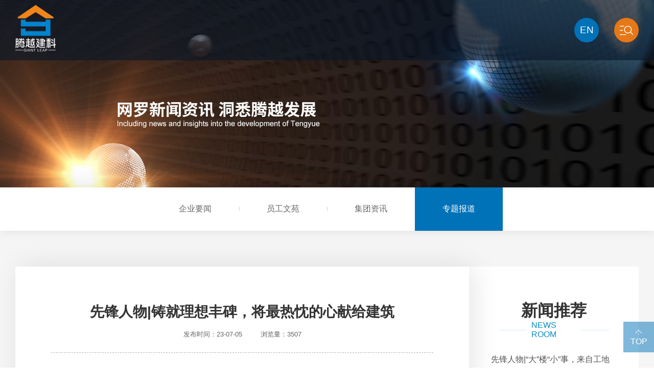

--- FILE ---
content_type: text/html; charset=utf-8
request_url: https://www.tengyuejz.com/detail/774.html
body_size: 9371
content:
<!DOCTYPE html>
<html xmlns="http://www.w3.org/1999/xhtml">

<head>
    <meta http-equiv="Content-Type" content="text/html; charset=utf-8" />
    <meta http-equiv="Content-Language" content="zh-CN">
    <meta http-equiv="X-UA-Compatible" content="IE=edge,chrome=1" />

    <!-- 以下meta不需要响应式的删掉 -->
    <meta name="viewport" content="width=device-width, initial-scale=1, maximum-scale=1, user-scalable=no">
    <meta name="wap-font-scale" content="no" />
    <meta name="apple-mobile-web-app-capable" content="yes" />
    <meta name="format-detection" content="telephone=no" />

    <meta name="copyright" content="Copyright 2014-2020 - www.uweb.net.cn">
    <meta name="Author" content="广州网站建设-优网科技 www.uweb.net.cn">
    <meta name="Robots" content="all">
    <meta name="Keywords" content="先锋人物|铸就理想丰碑，将最热忱的心献给建筑">
    <meta name="Description" content="先锋人物|铸就理想丰碑，将最热忱的心献给建筑">
    <meta name="renderer" content="webkit">

    <title>先锋人物|铸就理想丰碑，将最热忱的心献给建筑 - 腾越建筑科技集团有限公司官方网站</title>

    <link rel="stylesheet" href="/public/assets/static/style/core.css" />
    <link rel="stylesheet" href="/public/assets/static/style/style.css" />
	<link rel="icon" href="/favicon.png" type="image/x-icon">
    <script src="/public/assets/static/script/jquery.js"></script>
    <script src="/public/assets/static/script/core.js"></script>
</head>

<body>

<header>
    <div class="header clearfloat">
        <h1><a href="/"><img src="/public/assets/static/images/logo_03.png" alt="腾越建筑科技集团有限公司官方网站" title="腾越建筑科技集团有限公司官方网站" /></a></h1>
        <div class="header-right">
            <ul class="nav">
                <li><a href="/">网站首页</a></li>
                                <li>
                    <a href="/list/14.html" >走进腾越</a>
                                        <div class="sub">
                                                <div class="sub-item"><a href="/list/15.html">公司简介</a></div>
                                                <div class="sub-item"><a href="/list/16.html">发展历程</a></div>
                                                <div class="sub-item"><a href="/list/17.html">组织架构</a></div>
                                                <div class="sub-item"><a href="/list/18.html">资质荣誉</a></div>
                                            </div>
                                    </li>
                                <li>
                    <a href="/list/19.html" >新闻资讯</a>
                                        <div class="sub">
                                                <div class="sub-item"><a href="/list/20.html">企业要闻</a></div>
                                                <div class="sub-item"><a href="/list/21.html">员工文苑</a></div>
                                                <div class="sub-item"><a href="/list/159.html">集团资讯</a></div>
                                                <div class="sub-item"><a href="/list/160.html">专题报道</a></div>
                                            </div>
                                    </li>
                                <li>
                    <a href="/list/22.html" >建造实力</a>
                                        <div class="sub">
                                                <div class="sub-item"><a href="/list/27.html">代表工程</a></div>
                                                <div class="sub-item"><a href="/list/180.html">核心板块</a></div>
                                            </div>
                                    </li>
                                <li>
                    <a href="/list/35.html" >党群社责</a>
                                        <div class="sub">
                                                <div class="sub-item"><a href="/list/89.html">社会公益</a></div>
                                            </div>
                                    </li>
                                <li>
                    <a href="/list/70.html" >品牌文化</a>
                                        <div class="sub">
                                                <div class="sub-item"><a href="/list/73.html">企业理念</a></div>
                                                <div class="sub-item"><a href="/list/72.html">品牌发展</a></div>
                                            </div>
                                    </li>
                                <li>
                    <a href="/list/77.html" >人才发展</a>
                                        <div class="sub">
                                                <div class="sub-item"><a href="/list/80.html">人才招聘</a></div>
                                                <div class="sub-item"><a href="/list/81.html">人才培养</a></div>
                                                <div class="sub-item"><a href="/list/166.html">人才政策</a></div>
                                            </div>
                                    </li>
                                <li>
                    <a href="http://ec.bgyty.com/"  target="_blank" >招采平台</a>
                                    </li>
                            </ul>
            <a href="/en" class="language">EN</a>
            <div class="search-btn">
                <em class="iconfont icon-sousuo"></em>
                <form action="/public/search/index.html" class="search">
                    <input type="search" placeholder="请输入关键词" name="keyword">
                    <button type="submit" class="iconfont icon-sousuo"></button>
                </form>
            </div>
        </div>
        <div class="header-right-mobile">
            <a href="/en" class="language">EN</a>
            <em class="iconfont icon-sousuo-F mobile-menu-btn"></em>
            <!-- 移动端展开导航 -->
            <div class="nav-mobile-con" id="navMobile">
                <div class="bg"></div>
                <div class="nav-mobile-top">
                    <em class="iconfont icon-cross-fill mobile-menu-btn2"></em>
                </div>
                <div class="nav-mobile" id="navScroller">
                    <div class="nav-mobile-wp">
                        <ul>
                            <li>
                                <div class="nav-mobile-search">
                                    <form action="/public/search/index.html">
                                        <input type="search" placeholder="请输入关键字" name="keyword"/>
                                        <i class="iconfont icon-sousuo"></i>
                                        <input type="submit" value=""/>
                                    </form>
                                </div>
                            </li>
                            <li>
                                <div class="nav-mobile-title"><a href="/">网站首页</a></div>
                            </li>
                                                        <li>
                                <div class="nav-mobile-title"><a href="/list/14.html">走进腾越</a></div>
                                                                <ol class="sub-moilde">
                                                                        <li><a href="/list/15.html">公司简介</a></li>
                                                                        <li><a href="/list/16.html">发展历程</a></li>
                                                                        <li><a href="/list/17.html">组织架构</a></li>
                                                                        <li><a href="/list/18.html">资质荣誉</a></li>
                                                                    </ol>
                                                            </li>
                                                        <li>
                                <div class="nav-mobile-title"><a href="/list/19.html">新闻资讯</a></div>
                                                                <ol class="sub-moilde">
                                                                        <li><a href="/list/20.html">企业要闻</a></li>
                                                                        <li><a href="/list/21.html">员工文苑</a></li>
                                                                        <li><a href="/list/159.html">集团资讯</a></li>
                                                                        <li><a href="/list/160.html">专题报道</a></li>
                                                                    </ol>
                                                            </li>
                                                        <li>
                                <div class="nav-mobile-title"><a href="/list/22.html">建造实力</a></div>
                                                                <ol class="sub-moilde">
                                                                        <li><a href="/list/27.html">代表工程</a></li>
                                                                        <li><a href="/list/180.html">核心板块</a></li>
                                                                    </ol>
                                                            </li>
                                                        <li>
                                <div class="nav-mobile-title"><a href="/list/35.html">党群社责</a></div>
                                                                <ol class="sub-moilde">
                                                                        <li><a href="/list/89.html">社会公益</a></li>
                                                                    </ol>
                                                            </li>
                                                        <li>
                                <div class="nav-mobile-title"><a href="/list/70.html">品牌文化</a></div>
                                                                <ol class="sub-moilde">
                                                                        <li><a href="/list/73.html">企业理念</a></li>
                                                                        <li><a href="/list/72.html">品牌发展</a></li>
                                                                    </ol>
                                                            </li>
                                                        <li>
                                <div class="nav-mobile-title"><a href="/list/77.html">人才发展</a></div>
                                                                <ol class="sub-moilde">
                                                                        <li><a href="/list/80.html">人才招聘</a></li>
                                                                        <li><a href="/list/81.html">人才培养</a></li>
                                                                        <li><a href="/list/166.html">人才政策</a></li>
                                                                    </ol>
                                                            </li>
                                                        <li>
                                <div class="nav-mobile-title"><a href="http://ec.bgyty.com/">招采平台</a></div>
                                                            </li>
                                                        <li>
                                <div class="nav-mobile-title"><a href="/list/85.html">联系我们</a></div>
                            </li>
                            <li>
                                <div class="nav-mobile-title"><a href="/list/86.html">网站声明</a></div>
                            </li>
                        </ul>
                    </div>
                </div>
            </div>
        </div>
    </div>
</header>

<script>
    $(function () {
        $('.search-btn').mouseover(function () {
            $('.search').css('display', 'block')
        })
        $('.search-btn, .search').mouseleave(function (e) {
            if($(e.relatedTarget).parents('.search').length <= 0 && !$(e.relatedTarget).hasClass('search')){
                $('.search').css('display', 'none')
            }
        })
    })
</script>



<div id="web">
    <section class="banner">
    <img src="/uploads/20201016/6d36d1221ecab72c0fde55d1a16bf895.jpg" alt="新闻资讯">
    <img src="/uploads/20201020/326c18e2fbfbddab901d961e522bb9a4.jpg" alt="新闻资讯">
</section>

    <section class="subnav">
    <div class="inside-menu">
        <div class="inside-swiper swiper-container" id="insideMenu">
            <div class="swiper-wrapper">
                                <div class="swiper-slide">
                    <a href="/list/20.html" >企业要闻</a>
                </div>
                                <div class="swiper-slide">
                    <a href="/list/21.html" >员工文苑</a>
                </div>
                                <div class="swiper-slide">
                    <a href="/list/159.html" >集团资讯</a>
                </div>
                                <div class="swiper-slide">
                    <a href="/list/160.html" class="active">专题报道</a>
                </div>
                            </div>
        </div>
    </div>
</section>
    <section class="new-details w1360">
        <div class="new-details-box">
            <div class="new-details-content">
                <div class="new-title">
                    <h4>先锋人物|铸就理想丰碑，将最热忱的心献给建筑</h4>
                    <h6>发布时间：23-07-05&nbsp;&nbsp;&nbsp;&nbsp;&nbsp;&nbsp;&nbsp;&nbsp;
                        浏览量：3507</h6>
                </div>
                <div class="new-article" id="caseArticle">
                    <p style="text-align:center;line-height:150%"></p><p style="text-indent:32px;line-height:150%"><span style="font-size:16px;line-height:150%;font-family: 宋体">张小俊，中国共产党党员，腾越建筑河南分公司洛阳练庄项目总经理，他认真的工作态度、严谨的工作作风与亲民的工作形象深受项目员工喜爱。</span></p><p style="text-align:center;line-height:150%"><span style="font-size:16px;line-height:150%;font-family:宋体"><img src="/public/uploads/20230705/adbb4c85397b42638507a23b1044d82c.jpg" title="" alt=""/></span></p><p style="text-align:center;line-height:150%"><span style="font-size:16px;line-height:150%;font-family:宋体">河南分公司洛阳练庄项目总经理张小俊</span></p><p style="text-align:center;line-height:150%"><span style="font-size:16px;line-height:150%;font-family:宋体">&nbsp;</span></p><p style="text-align:center;line-height:150%"><strong><span style="font-size:16px;line-height:150%;font-family:宋体">坚持，投身建筑一干就是<span>10</span>年</span></strong></p><p style="text-indent:32px;line-height:150%"><span style="font-size:16px;line-height:150%;font-family:宋体">2023</span><span style="font-size:16px;line-height:150%;font-family:宋体">年是张小俊入职腾越的第十年，十年前，初出茅庐的张小俊第一次迈进工地现场，正逢碧桂园集团下辖项目提升管理阶段，他正担任东莞塘厦项目技术员一职，那么该如何打造一个工序种类齐全、对工人技术交底清晰、展示效果突出的工法样板立即成为他面对的难题！“纸上得来终觉浅，绝知此事要躬行”再强大的理论知识也需要自身走进工地亲自验证。</span></p><p style="text-indent:32px;line-height:150%"><span style="font-size:16px;line-height:150%;font-family:宋体">&nbsp;</span></p><p style="text-indent:32px;line-height:150%"><span style="font-size:16px;line-height:150%;font-family: 宋体">为了不影响现场建设，张小俊提前查阅图纸、规范，反复了解当时集团及公司对工法样板设置要求，对不清楚、不熟悉的施工工艺，反复请教有丰富施工经验的同事、分包及班组工人，通过听取大家意见，最终打破原来零散布置的工法样板工序“种类不齐全、展示效果不佳”的传统思维，确定采取<span>1</span>：<span>1</span>模型设置集中工法样板展示区的施工方案，将工法样板展示内容从放线定位、主体结构、砌体抹灰、防水、铝窗、栏杆、外墙及屋面等所有工序均进行全方位的施工工序要点展示。</span></p><p style="text-indent:32px;line-height:150%"><span style="font-size:16px;line-height:150%;font-family:宋体">&nbsp;</span></p><p style="text-indent:32px;line-height:150%"><span style="font-size:16px;line-height:150%;font-family: 宋体">最终张小俊的优秀方案更是在集团及公司检查过程中双双名列前茅，取得<span>2014</span>年碧桂园集团精装修样板工程的巨大荣誉并在全公司范围得到推广。</span></p><p style="text-align:center;line-height:150%"><span style="font-size:16px;line-height:150%;font-family:宋体"><img src="/public/uploads/20230705/4ef197309fa6483ed206daa020072f36.jpg" title="" alt=""/></span><span style="font-size:16px;line-height:150%;font-family:宋体"><br/> </span><span style="font-size:16px;line-height:150%;font-family:宋体">升任技术总工的张小俊</span></p><p style="line-height:150%"><span style="font-size: 16px;line-height:150%;font-family:宋体">&nbsp;</span></p><p style="text-align:center;line-height:150%"><strong><span style="font-size:16px;line-height:150%;font-family:宋体">坚定，转战南北三挑重担</span></strong></p><p style="text-indent:32px;line-height:150%"><span style="font-size:16px;line-height:150%;font-family:宋体">3</span><span style="font-size:16px;line-height:150%;font-family:宋体">月的广东早已春机盎然，但广大的北方地区依旧春寒料峭。<span>2015</span>年随着公司实施区域化经营战略，张小俊带着一张车票、一纸任命和一腔热血，北上郑州，从此拉开了他激荡人生的大幕。</span></p><p style="text-indent:32px;line-height:150%"><span style="font-size:16px;line-height:150%;font-family:宋体">&nbsp;</span></p><p style="text-indent:32px;line-height:150%"><span style="font-size:16px;line-height:150%;font-family: 宋体">郑州碧桂园项目是碧桂园集团在河南省会开发的第一个楼盘，展示区包含<span>1</span>栋综合楼、<span>11</span>栋别墅以及<span>1</span>栋英伦商业街，建筑面积约<span>2.5</span>万㎡，是一个超大型展示区，其建设重要性更加不言而喻。张小俊一到任就忘我的投入现场建设，他逐项解决现场建设难题，首次提出了外墙采用全剪力墙搭配内墙<span>ALC</span>隔墙板，使得主体及二次结构施工工期提前至少<span>2</span>个月，并且创造性的采取了英伦商业街使用钢结构预制老虎窗及钢结构预制钟楼尖顶的施工方案，节约施工工期至少<span>1</span>个月，在保证施工质量标准的前提下，大大降低了工人施工安全隐患。</span></p><p style="text-indent:32px;line-height:150%"><span style="font-size:16px;line-height:150%;font-family:宋体">&nbsp;</span></p><p style="text-indent:32px;line-height:150%"><span style="font-size:16px;line-height:150%;font-family: 宋体">期间，由于许多工人回家农忙，导致展示区建设期间分包资源不足。张小俊一面积极联动甲方主动到周边项目进行考察，一面努力发掘身边现有资源，通过采取“传帮带”的方式组织工人快速进场加入建设，在他的全面统筹下，展示区于<span>2015</span>年<span>8</span>月顺利通过集团验收并如期开放，通过这次展示区的完美建设，不仅助力项目营销大卖，更使河南区域对公司给予了高度认可，一炮打响了腾越在郑州市场的品牌影响力。</span></p><p style="text-indent:32px;line-height:150%"><span style="font-size:16px;line-height:150%;font-family:宋体">&nbsp;</span></p><p style="text-indent:32px;line-height:150%"><span style="font-size:16px;line-height:150%;font-family: 宋体">哪里有需要，他就到哪里。<span>2016</span>年<span>3</span>月，河北张家口下花园京御山水项目开始建设，项目包含约<span>1</span>万㎡的大型展示区以及<span>13.8</span>万㎡货量区。张小俊再次被委以重任，任河北张家口下花园项目地盘经理，全力组织建设。逢山开路遇水搭桥，面对恶劣的环境张小俊这次更多了一份从容。针对下花园项目特有的季节性冻土现象，项目采取了增加机械数量，开挖时间压缩在每天<span>12</span>时至<span>18</span>时，同时为了保证工作面一次成活，每栋楼的土方开挖工程量及机械台班的种类和数量都经由周密的计算。</span></p><p style="text-indent:32px;line-height:150%"><span style="font-size:16px;line-height:150%;font-family:宋体">&nbsp;</span></p><p style="text-indent:32px;line-height:150%"><span style="font-size:16px;line-height:150%;font-family: 宋体">展示区商业<span>1</span>号楼由于土方开挖量过大，不足以在一个施工日内完成，张小俊和他的团队最终大胆确定了机械开挖外运的同时，配置<span>2</span>台装载机，将来不及外运的土方倒运至主楼外临时堆放的方案，保证了垫层按照计划日期浇筑。</span></p><p style="text-align:center;line-height:150%"><span style="font-size:16px;line-height:150%;font-family:宋体"><img src="/public/uploads/20230705/e9c74efd1582750b825051e10765c9b1.jpg" title="" alt=""/></span></p><p style="text-align:center;line-height:150%"><span style="font-size:16px;line-height:150%;font-family:宋体">现场召集工作碰头会</span></p><p style="text-align:center;line-height:150%"><span style="font-size:16px;line-height:150%;font-family:宋体">&nbsp;</span></p><p style="text-indent:32px;line-height:150%"><span style="font-size:16px;line-height:150%;font-family: 宋体">工程人就没有解决不了的困难，经过不断的更新、优化施工方案及严格把控质安红线，张小俊带领项目团队顺利通过严格的地基验槽与规划验线。当年<span>6</span>月，项目展示区顺利开放，其团队更创造了至今仍无人打破的“别墅主体<span>8</span>天封顶”的历史记录。事在人为，功不唐捐，张小俊的不懈追求为他收获了一颗颗成功的果实。</span></p><p style="text-align:center;line-height:150%"><span style="font-size:16px;line-height:150%;font-family:宋体"><img src="/public/uploads/20230705/f22a61dae159e263c9c8e06bbe1fd3ea.jpg" title="" alt=""/></span></p><p style="text-align:center;line-height:150%"><span style="font-size:16px;line-height:150%;font-family:宋体">河北张家口下花园京御山水项目</span></p><p style="line-height:150%"><span style="font-size: 16px;line-height:150%;font-family:宋体">&nbsp;</span></p><p style="text-indent:32px;line-height:150%"><span style="font-size:16px;line-height:150%;font-family:宋体">2017</span><span style="font-size:16px;line-height:150%;font-family:宋体">年随着分公司市场的不断壮大，在分公司及总部领导的高度认可下，任命张小俊为洛阳山河城项目总经理。这是公司在洛阳市场顺利承接的首个项目，此时拥有丰富建设及管理经验的张小俊带领他的团队不仅顺利完成项目建设，对自身也提出了更高的标准与要求，即“打造标杆工程，培养精英团队”。</span></p><p style="text-indent:32px;line-height:150%"><span style="font-size:16px;line-height:150%;font-family:宋体">&nbsp;</span></p><p style="text-indent:32px;line-height:150%"><span style="font-size:16px;line-height:150%;font-family: 宋体">项目管理人员也由“实操多”向“管理多”转变，张小俊要求管理人员在建立健全项目管理制度、抓内部管理、抓现场生产、提升安全文明形象等方面，要打造具有高执行力素质的团队，这一要求使得洛阳山河城项目在进度、质量、成本、安全、团队建设多个维度的检验中均取得优异成绩，而他当时带领的洛阳山河城项目管理团队平均年龄仅<span>27.2</span>岁。</span></p><p style="text-indent:32px;line-height:150%"><span style="font-size:16px;line-height:150%;font-family:宋体">&nbsp;</span></p><p style="text-indent:32px;line-height:150%"><span style="font-size:16px;line-height:150%;font-family: 宋体">项目建设期间，张小俊还试行了分公司首个小班组管理模式，其省去“中间商”采用直接管理的模式，其最大可能的降低了项目管理费用，并大大加强了现场管理人员的与劳务人员的多层面工作对接，充分响应了集团及公司“精简高效”的号召。</span></p><p style="text-indent:32px;line-height:150%"><span style="font-size:16px;line-height:150%;font-family:宋体">&nbsp;</span></p><p style="text-indent:32px;line-height:150%"><span style="font-size:16px;line-height:150%;font-family: 宋体">其杰出的管理不仅使项目收获洛阳市一批安全、质量荣誉，其个人也收获了公司<span>2019</span>年度杰出项目总经理荣誉。最终为后续承接洛阳市中心的“地王”项目——洛阳玖锦台花园项目及第一个外部项目——西工老旧小区提质改造项目奠定了扎实的基础。</span></p><p style="line-height:150%"><span style="font-size: 16px;line-height:150%;font-family:宋体">&nbsp;</span></p><p style="text-align:center;line-height:150%"><span style="font-size:16px;line-height:150%;font-family:宋体"><img src="/public/uploads/20230705/c7a19c264b6f0663612a40e6f9d858dc.jpg" title="" alt=""/><img src="/public/uploads/20230705/d6c8916d2bda6edde588a178f087b9ef.jpg" title="" alt=""/><img src="/public/uploads/20230705/46a28ef806b036c0ee5545bd6264206a.jpg" title="" alt=""/></span></p><p style="text-align:center;line-height:150%"><span style="font-size:16px;line-height:150%;font-family:宋体">张小俊接受地方电视台采访</span></p><p style="line-height:150%"><span style="font-size: 16px;line-height:150%;font-family:宋体">&nbsp;</span></p><p style="text-align:center;line-height:150%"><strong><span style="font-size:16px;line-height:150%;font-family:宋体">坚守，用工匠精神干出一个名堂</span></strong></p><p style="text-indent:32px;line-height:150%"><span style="font-size:16px;line-height:150%;font-family: 宋体">“能在现场解决的问题就不要带回办公室”，张小俊总是忙碌在施工现场，但是对新工艺、新技术、新材料以及行业新知识的学习，从未间断，因为他坚信，只有不断的充实自己，才能让自己在瞬息变化的市场中，占据先机立于不败之地。白天转现场，晚上看图纸。作为项目总经理，张小俊上过最高的屋面、钻过狭小的吊顶层，他严格的自我要求与身先士卒的工作态度，时刻激励着全员努力奋斗。他钻研的地下室渗漏、墙体裂缝、外墙施工安全管控等课题，为公司的质量及安全贡献了大量先进、优秀的管理成果，其通过了《一种吊篮拉结防坠落装置》的实用新型专利，同时在多年的工作中工读结合，顺利完成了中级工程师职称评审以及考取了一级建造师证书。</span></p><p style="text-indent:32px;line-height:150%"><span style="font-size:16px;line-height:150%;font-family:宋体">&nbsp;</span></p><p style="text-indent:32px;line-height:150%"><span style="font-size:16px;line-height:150%;font-family: 宋体">在担任项目总经理的<span>6</span>年时间里，张小俊更培养出了一批又一批的精英骨干，其中<span>8</span>人成为河南公司项目总经理，<span>3</span>人成为部门经理，主管级同志比比皆是。</span></p><p style="text-align:center;line-height:150%"><span style="font-size:16px;line-height:150%;font-family:宋体"><img src="/public/uploads/20230705/c1c0dfb90f9f84f32fc74dcbc4fa387a.jpg" title="" alt=""/></span></p><p style="text-indent:32px;line-height:150%"><span style="font-size:16px;line-height:150%;font-family: 宋体">张小俊在工作中毫不吝啬的将“团队、高效、务实、创新”企业精神传承给一批又一批的腾越铁军！用一颗热忱的心在平地之上筑起了一栋栋勤勉与奋斗的丰碑。</span></p><p><br/></p>                </div>
                <ul class="paging">
                                        <li>
                        <a href="/detail/777.html">
                            <span>上一条新闻</span>
                        </a>
                    </li>
                                        
                    <li>
                        <a href="/list/160.html">
                        <span>返回列表</span>
                        </a>
                    </li>
                                        <li>
                        <a href="/detail/773.html">下一条新闻</a>
                    </li>
                                        
                </ul>
            </div>
            <div class="new-details-recommend">
                <h3>新闻推荐</h3>
                <div class="line">
                    <h6>NEWS ROOM</h6>
                </div>
                <ul class="recommend-list">
                                        <li>
                        <a href="/detail/815.html">
                            <h5>先锋人物|“大”楼“小”事，来自工地的“super建筑人”</h5>
                            <h6>05.16</h6>
                        </a>
                    </li>
                                        <li>
                        <a href="/detail/814.html">
                            <h5>五四青年节 | “青”尽全力，一线有我</h5>
                            <h6>05.16</h6>
                        </a>
                    </li>
                                        <li>
                        <a href="/detail/783.html">
                            <h5>科建人的属性大曝光，快来选择你的那一款！</h5>
                            <h6>09.21</h6>
                        </a>
                    </li>
                                        <li>
                        <a href="/detail/781.html">
                            <h5>青年榜young|以青春之名，吹响“青年文明号”！</h5>
                            <h6>09.20</h6>
                        </a>
                    </li>
                                        <li>
                        <a href="/detail/778.html">
                            <h5>驰援河北|科建集团“再”行动</h5>
                            <h6>08.29</h6>
                        </a>
                    </li>
                                        <li>
                        <a href="/detail/777.html">
                            <h5>防汛抢险|“冀”守一线，腾越出击</h5>
                            <h6>08.04</h6>
                        </a>
                    </li>
                                        <li>
                        <a href="/detail/774.html">
                            <h5>先锋人物|铸就理想丰碑，将最热忱的心献给建筑</h5>
                            <h6>07.05</h6>
                        </a>
                    </li>
                                        <li>
                        <a href="/detail/773.html">
                            <h5>先锋人物|立足岗位钻业务  英姿飒爽“多面手”</h5>
                            <h6>06.28</h6>
                        </a>
                    </li>
                                        <li>
                        <a href="/detail/772.html">
                            <h5>先锋人物|小小螺丝钉，撑起一片天</h5>
                            <h6>06.28</h6>
                        </a>
                    </li>
                                        <li>
                        <a href="/detail/771.html">
                            <h5>先锋人物|现场是成长的试验场</h5>
                            <h6>06.28</h6>
                        </a>
                    </li>
                                        <li>
                        <a href="/detail/770.html">
                            <h5>高考加油！腾越建筑爱心助考，为梦护航~</h5>
                            <h6>06.09</h6>
                        </a>
                    </li>
                                        <li>
                        <a href="/detail/764.html">
                            <h5>先锋人物|“我不算聪明，所以要用努力来弥补”</h5>
                            <h6>05.24</h6>
                        </a>
                    </li>
                                        <li>
                        <a href="/detail/763.html">
                            <h5>先锋人物|做好项目基石，用“小岗位”成就“大事业”</h5>
                            <h6>05.16</h6>
                        </a>
                    </li>
                                        <li>
                        <a href="/detail/753.html">
                            <h5>先锋人物|办好每一件事，从“小女人”化身“大超人”</h5>
                            <h6>04.19</h6>
                        </a>
                    </li>
                                        <li>
                        <a href="/detail/752.html">
                            <h5>先锋人物|不驰于空想、不骛于虚声</h5>
                            <h6>04.14</h6>
                        </a>
                    </li>
                                    </ul>
            </div>
        </div>
    </section>
</div>
<script>
    $(function () {
        // 移动端图片放大,放大的编辑器外包层需要添加id
        imgLightbox('#caseArticle', 'both');
    })
</script>

<footer>
    <div class="footer-top">
        <div class="footer-w clearfloat">
            <div class="footer-top-left">
                <div class="telephone">
                    <img src="/public/assets/static/images/dh_03.png" alt="">
                    <div>
                        <h6>联系电话</h6>
                        <h3>0757-26601018</h3>
                    </div>
                </div>
                <div class="bdsharebuttonbox">
                    <a href="#" class="bds_weixin iconfont icon-weixin" data-cmd="weixin" title="分享到微信"></a>
                    <a href="#" class="bds_tsina iconfont icon-weibo" data-cmd="tsina" title="分享到新浪微博"></a>
                    <a href="http://typoral.bgy.com.cn:8088/seeyon/main.do?method=main" class="OA" target="_blank">OA</a>
                    <a href="https://v.douyin.com/JP5uvuh/" class="iconfont icon-tiktok-copy" target="_blank"></a>
                </div>
            </div>
            <div class="footer-top-right">

                                <dl>
                    <dt><a href="/list/14.html">走进腾越</a></dt>
                                                <dd><a href="/list/15.html">公司简介</a></dd>
                                                    <dd><a href="/list/16.html">发展历程</a></dd>
                                                    <dd><a href="/list/17.html">组织架构</a></dd>
                                                    <dd><a href="/list/18.html">资质荣誉</a></dd>
                                        </dl>
                                <dl>
                    <dt><a href="/list/19.html">新闻资讯</a></dt>
                                                <dd><a href="/list/20.html">企业要闻</a></dd>
                                                    <dd><a href="/list/21.html">员工文苑</a></dd>
                                                    <dd><a href="/list/159.html">集团资讯</a></dd>
                                                    <dd><a href="/list/160.html">专题报道</a></dd>
                                        </dl>
                                <dl>
                    <dt><a href="/list/22.html">建造实力</a></dt>
                                                <dd><a href="/list/27.html">代表工程</a></dd>
                                                    <dd><a href="/list/180.html">核心板块</a></dd>
                                        </dl>
                                <dl>
                    <dt><a href="/list/35.html">党群社责</a></dt>
                                                <dd><a href="/list/89.html">社会公益</a></dd>
                                        </dl>
                                <dl>
                    <dt><a href="/list/70.html">品牌文化</a></dt>
                                                <dd><a href="/list/73.html">企业理念</a></dd>
                                                    <dd><a href="/list/72.html">品牌发展</a></dd>
                                        </dl>
                                <dl>
                    <dt><a href="/list/77.html">人才发展</a></dt>
                                                <dd><a href="/list/80.html">人才招聘</a></dd>
                                                    <dd><a href="/list/81.html">人才培养</a></dd>
                                                    <dd><a href="/list/166.html">人才政策</a></dd>
                                        </dl>
                                <dl>
                    <dt><a href="http://ec.bgyty.com/">招采平台</a></dt>
                                                <dt><a href="/list/85.html">联系我们</a></dt>
                            <dt><a href="/list/86.html">网站声明</a></dt>
                                    </dl>
                                <div class="ewm">
                    <img src="/public/assets/static/images/ewm_03.jpg" alt="微信公众平台">
                    <p>微信公众平台</p>
                </div>
            </div>
        </div>
    </div>
    <div class="footer-bottom">
        <div class="footer-w">
            <span>COPYRIGHT © 腾越建筑科技集团有限公司 ALL RIGHTS RESERVED </span>
            <a target="_blank" href="https://beian.miit.gov.cn"> 粤ICP备17068023号 </a>
            <a title="专业广州网站建设|专业深圳网站建设|优网科技"  target="_blank" href="http://www.uweb.net.cn/">网站建设：优网科技</a>
        </div>
    </div>
    <div class="footer-mobile">
        <div class="i"><img src="/public/assets/static/images/dh_03.png" alt=""><span>联系电话</span></div>
        <div class="ii">0757-26601018</div>
        <div class="iii">
            <div class="bdsharebuttonbox">
                <a href="#" class="bds_weixin iconfont icon-weixin" data-cmd="weixin" title="分享到微信"></a>
                <a href="#" class="bds_tsina iconfont icon-weibo" data-cmd="tsina" title="分享到新浪微博"></a>
                <a href="http://typoral.bgy.com.cn:8088/seeyon/main.do?method=main" target="_blank" class="OA">OA</a>
                <a href="https://v.douyin.com/JP5uvuh/" target="_blank" class="iconfont icon-tiktok-copy"></a>
            </div>
        </div>
        <div class="iiii">
            <span>COPYRIGHT © 腾越建筑科技集团有限公司 <br> ALL RIGHTS RESERVED </span>
            <a target="_blank" href="https://beian.miit.gov.cn"> 粤ICP备17068023号 </a><br>
            <a title="专业广州网站建设|专业深圳网站建设|优网科技"  target="_blank" href="http://www.uweb.net.cn/">网站建设：优网科技</a>
        </div>
        <div class="iiiii">
            <img src="/public/assets/static/images/ewm_03.jpg" alt="微信公众平台">
            <p>微信公众平台</p>
        </div>
    </div>
</footer>
<div class="fixed-btn">
    <div class="item" id="goTop">
        <i class="iconfont icon-jiantou4"></i>
        <div class="p">TOP</div>
    </div>
</div>
</body>
<script src="/public/assets/static/script/script.js"></script>
<script>
    window._bd_share_config = {
        "common": {
            "bdSnsKey": {},
            "bdText": "",
            "bdMini": "2",
            "bdMiniList": false,
            "bdPic": "",
            "bdStyle": "0",
            "bdSize": "32"
        },
        "share": {}
    };
    with (document) 0[(getElementsByTagName('head')[0] || body).appendChild(createElement('script')).src = '/static/api/js/share.js?v=89860593.js?cdnversion=' + ~(-new Date() / 36e5)];
</script>
</html>


--- FILE ---
content_type: text/css
request_url: https://www.tengyuejz.com/public/assets/static/style/style.css
body_size: 18777
content:
@import "//at.alicdn.com/t/font_1847084_klzdcmiew9o.css";body,h1,h2,h3,h4,h5,h6,p,dl,dt,dd,ul,ol,li,form,button,input,textarea,th,td{font-weight:normal;margin:0;padding:0}body,button,input,select,textarea,h1,h2,h3,h4,h5,h6,i{font:normal 12px Microsoft YaHei, BlinkMacSystemFont, Helvetica Neue, PingFang SC, Source Han Sans SC, Noto Sans CJK SC, WenQuanYi Micro Hei, sans-serif;-moz-osx-font-smoothing:grayscale;-webkit-font-smoothing:antialiased}ul,ol,li{list-style:none}a{text-decoration:none;color:#333}a:hover{text-decoration:none}img{vertical-align:top;border:0}button,input,textarea{font-size:100%;vertical-align:middle;outline:none;border-radius:0;-webkit-appearance:none}table{border-spacing:0;border-collapse:collapse}div,a{-webkit-tap-highlight-color:rgba(255,255,255,0)}html{font-size:100px}@media screen and (min-width: 320px){html{font-size:85.33333px}}@media screen and (min-width: 360px){html{font-size:96px}}@media screen and (min-width: 375px){html{font-size:100px}}@media screen and (min-width: 480px){html{font-size:128px}}@media screen and (min-width: 640px){html{font-size:170.66667px}}@media screen and (min-width: 750px){html{font-size:200px}}.clearfloat:after{font-size:0;display:block;visibility:hidden;clear:both;height:0;content:' '}.clearfloat{*zoom:1}.clearboth{clear:both}.wp{width:1000px;margin:0 auto}.checkBrowser{font-size:14px;line-height:40px;position:fixed;z-index:99999;top:0;left:50%;width:700px;height:40px;margin-left:-360px;padding:0 10px;color:#fff;border-bottom-right-radius:5px;border-bottom-left-radius:5px;background-color:#e6212a}.checkBrowser a{font-size:16px;line-height:20px;position:absolute;top:10px;right:5px;display:block;width:20px;height:20px;cursor:pointer;text-align:center;color:#333;border-radius:50%;background-color:#fff}.paged{padding-top:10px;text-align:center}.paged a,.paged .p_info,.paged .current{display:inline-block;margin:0 3px;padding:0 15px;font-size:13px;text-align:center;background:#fff;color:#595959;height:36px;line-height:36px}.paged .current,.paged a:hover{background:#0072b8;color:#fff}.paged .prev,.paged .next{padding:0 27px}@media (max-width: 768px){.paged .current,.paged a{display:none}.paged .prev,.paged .next{display:inline-block}}.fixed-btn{position:fixed;right:0;bottom:30px;z-index:991}.fixed-btn .item{display:-webkit-box;display:-webkit-flex;display:-moz-box;display:-ms-flexbox;display:flex;-webkit-box-align:center;-webkit-align-items:center;-moz-box-align:center;-ms-flex-align:center;align-items:center;-webkit-box-pack:center;-webkit-justify-content:center;-moz-box-pack:center;-ms-flex-pack:center;justify-content:center;-webkit-box-orient:vertical;-webkit-box-direction:normal;-webkit-flex-direction:column;-moz-box-orient:vertical;-moz-box-direction:normal;-ms-flex-direction:column;flex-direction:column;width:60px;height:60px;background-color:rgba(0,114,184,0.5);cursor:pointer;color:#fff;font-size:16px}.uweb-search{width:1200px;max-width:100%;margin:0 auto .5rem;padding-top:1rem}.uweb-search-input-con{float:left;width:50%;-webkit-box-sizing:border-box;-moz-box-sizing:border-box;box-sizing:border-box;padding-right:25px}.uweb-search-select-con{float:left;width:37%;-webkit-box-sizing:border-box;-moz-box-sizing:border-box;box-sizing:border-box;padding-right:25px}@media screen and (max-width: 750px){.uweb-search-input-con,.uweb-search-select-con{float:none;width:100%;padding-right:0;margin-bottom:10px}}.uweb-search-top{position:relative;margin-bottom:40px;height:44px;width:100%}.uweb-search-top-s .uweb-search-input-con{float:left;width:87%}@media screen and (max-width: 750px){.uweb-search-top{height:auto}.uweb-search-top-s .uweb-search-input-con{width:100%}}.uweb-search-top-text{float:left;width:80px;font-size:14px;color:#666;line-height:44px}.uweb-search-top-input{margin:0 0 0 80px;height:44px;border:1px solid #e9e9e9}.uweb-search-top-input input{width:100%;height:100%;border:0;font-size:14px;padding:0 20px}.uweb-search-top-button{float:left;width:13%;height:46px;background:#c7000b;cursor:pointer;color:#fff;font-size:14px;line-height:46px;text-align:center;-webkit-appearance:none;-moz-appearance:none;appearance:none;border:none;padding:0}.uweb-search-top-button:hover{opacity:.7}@media screen and (max-width: 750px){.uweb-search-top-button{float:none;width:100%}}.uweb-search-top-input2{-webkit-box-sizing:border-box;-moz-box-sizing:border-box;box-sizing:border-box;margin-left:80px;height:44px;border:1px solid #e9e9e9}.uweb-search-top-input2 input{-webkit-box-sizing:border-box;-moz-box-sizing:border-box;box-sizing:border-box;width:100%;height:100%;border:0;font-size:14px;padding:0 20px}.uweb-search-top-text1{float:left;width:70px;font-size:14px;color:#666;line-height:44px}.uweb-search-top-select{position:relative;margin-left:70px;height:44px;border:1px solid #e9e9e9;font-size:14px;color:#999}.uweb-search-top-select:after{position:absolute;right:12px;top:50%;-webkit-transform:translate(0, -50%);-moz-transform:translate(0, -50%);-ms-transform:translate(0, -50%);transform:translate(0, -50%);content:"";width:0;height:0;border-left:5px solid transparent;border-right:5px solid transparent;border-top:6px solid #999}.uweb-search-top-select select{position:relative;z-index:10;width:100%;height:100% !important;border:0px;padding:0 22px;-webkit-box-sizing:border-box;-moz-box-sizing:border-box;box-sizing:border-box}.uweb-search-top-select .customSelect{width:100%;height:100%;line-height:42px;padding:0 22px;-webkit-box-sizing:border-box;-moz-box-sizing:border-box;box-sizing:border-box}@media screen and (max-width: 1200px){.uweb-search-top-select{float:none;-webkit-box-flex:1;-webkit-flex:1;-moz-box-flex:1;-ms-flex:1;flex:1;width:auto}}.uweb-search-content{margin:40px -12px;font-size:0}.uweb-search-content li{display:inline-block;vertical-align:top;padding:0 12px;-webkit-box-sizing:border-box;-moz-box-sizing:border-box;box-sizing:border-box;width:50%;height:156px;margin-bottom:30px}.uweb-search-content li a{display:block;width:100%;height:100%;border:1px solid #e9e9e9;-webkit-box-sizing:border-box;-moz-box-sizing:border-box;box-sizing:border-box;padding:25px 40px 30px;-webkit-transition:all .3s ease;-moz-transition:all .3s ease;transition:all .3s ease}.uweb-search-content li a:hover{background:#f1f1f1}.uweb-search-content li a:hover .text{color:#c7000b}.uweb-search-content li a:hover .btn{background:#c7000b}.uweb-search-content li a .text{font-size:16px;font-weight:bold;color:#666;-webkit-transition:all .3s ease;-moz-transition:all .3s ease;transition:all .3s ease;line-height:22px;max-height:44px;overflow:hidden}.uweb-search-content li a .time{margin-top:5px;font-size:14px;font-family:"Arial";color:#999}.uweb-search-content li a .btn{margin-top:20px;width:95px;height:28px;background:#999;font-size:14px;color:#fff;line-height:28px;text-align:center;-webkit-transition:all .3s ease;-moz-transition:all .3s ease;transition:all .3s ease}@media screen and (max-width: 1200px){.uweb-search-content{margin-right:0;margin-left:0}.uweb-search-content li:nth-child(2n+1){padding:0 12px 0 0}.uweb-search-content li:nth-child(2n){padding:0 0 0 12px}}@media screen and (max-width: 480px){.uweb-search-content li{float:none;width:100%;height:auto}.uweb-search-content li:nth-child(2n+1),.uweb-search-content li:nth-child(2n){padding:0}.uweb-search-content li a .text{max-height:none}}.uweb-search-tip-con{margin:0 auto .3rem;width:1200px;max-width:100%;background:#fff;-webkit-box-sizing:border-box;-moz-box-sizing:border-box;box-sizing:border-box;padding:.5rem;padding-top:1.1rem;text-align:center}.uweb-search-tip-con .title{font-size:24px;color:#333;margin-bottom:20px}.uweb-search-tip-con .tips{font-size:14px;color:orange;font-weight:bold;line-height:28px;width:900px;margin:0 auto 10px;max-width:100%}.uweb-search-tip-con .p{font-size:14px;color:#333;line-height:28px;margin-bottom:10px}.uweb-search-tip-con .num{color:red;padding:0 3px;text-decoration:underline}.uweb-search-tip-con .tip-btn{display:block;width:140px;height:36px;text-align:center;line-height:36px;color:#fff;background:#999;border:none;-webkit-appearance:none;-moz-appearance:none;appearance:none;margin:0 auto;cursor:pointer}.uweb-search-tip-con .tip-btn:hover{background:#b3b3b3}.tips-popup{display:none}.tips-popup.show .tips-popup-mask{opacity:1}.tips-popup.show .tips-popup-box{opacity:1;-webkit-transform:scale(1);-moz-transform:scale(1);-ms-transform:scale(1);transform:scale(1)}.tips-popup-mask{position:fixed;top:0;left:0;width:100%;height:100%;opacity:0;z-index:9000;-webkit-transition:all .3s;-moz-transition:all .3s;transition:all .3s}.tips-popup-box{position:fixed;top:0;left:0;bottom:0;right:0;display:table;margin:auto;table-layout:fixed;padding:18px 24px 8px;width:320px;background-color:#fff;-webkit-box-shadow:0 4px 12px rgba(0,0,0,0.15);box-shadow:0 4px 12px rgba(0,0,0,0.15);border-radius:8px;z-index:9001;opacity:0;-webkit-transform:scale(0.8);-moz-transform:scale(0.8);-ms-transform:scale(0.8);transform:scale(0.8);-webkit-transition:all .3s;-moz-transition:all .3s;transition:all .3s}@media screen and (max-width: 414px){.tips-popup-box{max-width:-moz-calc(100% - .4rem);max-width:calc(100% - .4rem);-webkit-box-sizing:border-box;-moz-box-sizing:border-box;box-sizing:border-box}}.tips-popup-head{display:-webkit-box;display:-webkit-flex;display:-moz-box;display:-ms-flexbox;display:flex;padding-bottom:10px}.tips-popup-head .title{-webkit-box-flex:1;-webkit-flex:1;-moz-box-flex:1;-ms-flex:1;flex:1;min-width:0;padding-top:1px;line-height:22px;font-size:16px;color:#000}.tips-popup-close{margin:5px 0 0 10px;width:14px;height:14px;background:url(../images/tips_icon.png) top -130px left no-repeat;opacity:.7;z-index:2;cursor:pointer;-webkit-transition:all .3s;-moz-transition:all .3s;transition:all .3s}.tips-popup-close:hover{opacity:1}.tips-popup-content{padding-bottom:10px;font-size:14px;line-height:24px;color:#666}.tips-popup-footer{padding:4px 0;text-align:right;font-size:0}.tips-popup-footer li{display:inline-block;vertical-align:top;margin-left:10px;padding:8px 15px;line-height:1;font-size:12px;white-space:nowrap;border-radius:3px;border-width:1px;border-style:solid;-webkit-box-sizing:border-box;-moz-box-sizing:border-box;box-sizing:border-box;cursor:pointer;-webkit-transition:all .3s;-moz-transition:all .3s;transition:all .3s}.tips-popup-footer li:hover{opacity:.8}.tips-popup-footer .cancle-btn{color:#666;background-color:#fff;border-color:#dcdfe6}.tips-popup-footer .submit-btn{color:#fff}.tips-popup .tips-icon{margin-right:10px;width:24px;height:24px;background-image:url(../images/tips_icon.png);background-repeat:no-repeat}.tips-popup .tips-icon-success{background-position:0 -104px}.tips-popup .tips-icon-question{background-position:0 -78px}.tips-popup .tips-icon-info{background-position:0 -52px}.tips-popup .tips-icon-error{background-position:0 -26px}.tips-popup .tips-icon-alert{background-position:0 0}.tips-popup-icon{padding-left:20px;padding-right:20px}.tips-popup-icon .tips-popup-content{padding-left:34px}.captcha-title{height:42px;width:100%;text-align:center;border-radius:2px;background-color:#f3f3f3;color:#bbb;font-size:14px;letter-spacing:.1px;line-height:42px}.captcha-show{display:none;height:42px;width:100%;text-align:center;border-radius:2px;background-color:#f3f3f3}.captcha-loading{margin:auto;width:70px;height:20px}.captcha-loading-dot{float:left;width:8px;height:8px;margin:18px 4px;background:#ccc;border-radius:50%;opacity:0;-webkit-box-shadow:0 0 2px black;box-shadow:0 0 2px black;-webkit-animation:loadingFade 1s infinite;-moz-animation:loadingFade 1s infinite;animation:loadingFade 1s infinite}.captcha-loading-dot:nth-child(2){-webkit-animation-delay:.1s;-moz-animation-delay:.1s;animation-delay:.1s}.captcha-loading-dot:nth-child(3){-webkit-animation-delay:.2s;-moz-animation-delay:.2s;animation-delay:.2s}.captcha-loading-dot:nth-child(4){-webkit-animation-delay:.3s;-moz-animation-delay:.3s;animation-delay:.3s}@-webkit-keyframes loadingFade{0%{opacity:0}50%{opacity:.8}100%{opacity:0}}@-moz-keyframes loadingFade{0%{opacity:0}50%{opacity:.8}100%{opacity:0}}@keyframes loadingFade{0%{opacity:0}50%{opacity:.8}100%{opacity:0}}.w1700{margin:0 auto;width:1700px}.w1500{margin:0 auto;width:1500px}.w1360{margin:0 auto;width:1360px}@media (max-width: 1720px){.w1700{width:1560px}}@media (max-width: 1600px){.w1700{width:1400px}}@media (max-width: 1560px){.w1500{width:1300px}}@media (max-width: 1440px){.w1700{width:1300px}}@media (max-width: 1365px){.w1700,.w1500,.w1360{margin:0 .15rem;width:auto}}#web{background-color:#f5f5f5}header{position:absolute;width:100%;z-index:99;background-color:rgba(7,23,40,0.6)}header h1{margin-top:15px;float:left}header h1 img{width:.395rem;height:.455rem}header .header{margin:0 auto;width:1380px;height:.59rem}header .header-right{display:-webkit-box;display:-webkit-flex;display:-moz-box;display:-ms-flexbox;display:flex;-webkit-box-align:center;-webkit-align-items:center;-moz-box-align:center;-ms-flex-align:center;align-items:center;float:right}header .header-right-mobile{display:none;-webkit-box-align:center;-webkit-align-items:center;-moz-box-align:center;-ms-flex-align:center;align-items:center;height:100%;float:right}header .header-right-mobile em{display:-webkit-box;display:-webkit-flex;display:-moz-box;display:-ms-flexbox;display:flex;-webkit-box-align:center;-webkit-align-items:center;-moz-box-align:center;-ms-flex-align:center;align-items:center;-webkit-box-pack:center;-webkit-justify-content:center;-moz-box-pack:center;-ms-flex-pack:center;justify-content:center;margin-left:.15rem;width:.24rem;height:.24rem;font-size:.13rem;color:#fff;background-color:#e67817;border-radius:50%}header .header-right-mobile .language{width:.24rem;height:.24rem;font-size:.095rem}header .nav{display:-webkit-box;display:-webkit-flex;display:-moz-box;display:-ms-flexbox;display:flex}header .nav li>a{display:-webkit-box;display:-webkit-flex;display:-moz-box;display:-ms-flexbox;display:flex;-webkit-box-align:center;-webkit-align-items:center;-moz-box-align:center;-ms-flex-align:center;align-items:center;padding:0 30px;height:.59rem;font-size:16px;color:#fff}header .nav li>a:hover{opacity:.8}header .nav li{position:relative}header .nav li .sub{display:none;position:absolute;padding-bottom:10px;width:120%;background-color:#fff;bottom:0;left:50%;-webkit-transform:translate(-50%, 100%);-moz-transform:translate(-50%, 100%);-ms-transform:translate(-50%, 100%);transform:translate(-50%, 100%);z-index:2;text-align:center}header .nav li .sub a{display:block;-webkit-box-sizing:border-box;-moz-box-sizing:border-box;box-sizing:border-box;padding:15px;font-size:14px;color:#555;border-bottom:1px dashed #f5f5f5}header .nav li .sub a:hover{background-color:#0072b8;color:#fff;border-bottom:1px solid #0072b8}header .nav li .sub-item:last-child a{border-bottom:0}header .nav li .sub::before{content:"";position:absolute;top:0;left:50%;-webkit-transform:translate(-50%, -100%);-moz-transform:translate(-50%, -100%);-ms-transform:translate(-50%, -100%);transform:translate(-50%, -100%);width:0;height:0;border:10px solid transparent;border-bottom-color:#fff}header .nav li::before{content:"";position:absolute;top:50%;left:0;-webkit-transform:translate(0, -50%);-moz-transform:translate(0, -50%);-ms-transform:translate(0, -50%);transform:translate(0, -50%);display:block;width:1px;height:7px;background-color:rgba(255,255,255,0.22)}header .nav li:first-child::before{display:none}header .nav li:hover .sub{display:block}header .language,header .search-btn{display:-webkit-box;display:-webkit-flex;display:-moz-box;display:-ms-flexbox;display:flex;-webkit-box-pack:center;-webkit-justify-content:center;-moz-box-pack:center;-ms-flex-pack:center;justify-content:center;-webkit-box-align:center;-webkit-align-items:center;-moz-box-align:center;-ms-flex-align:center;align-items:center;margin-left:10px;width:30px;height:30px;border-radius:50%;font-size:12px;color:#fff}header .language em,header .search-btn em{font-size:14px}header .language{background-color:#0072b8}header .search-btn{position:relative;background-color:#e67817}header .search{display:none;position:absolute;padding:8px 0;right:-5px;bottom:0;-webkit-transform:translateY(100%);-moz-transform:translateY(100%);-ms-transform:translateY(100%);transform:translateY(100%)}header .search input[type="search"]{-webkit-box-sizing:border-box;-moz-box-sizing:border-box;box-sizing:border-box;padding-left:10px;width:150px;height:30px;border-radius:15px;background-color:#f9f9f9;outline:none;border:0}header .search input::-webkit-search-cancel-button{display:none}header .search input[type="search"]::-ms-clear{display:none}header .search button[type="submit"]{position:absolute;top:50%;-webkit-transform:translateY(-50%);-moz-transform:translateY(-50%);-ms-transform:translateY(-50%);transform:translateY(-50%);right:8px;width:20px;height:20px;border:0;background-color:rgba(0,0,0,0);cursor:pointer}@media (max-width: 1400px){header .header{width:1300px}}@media (max-width: 1350px){header h1{margin-top:.05rem}header .header{margin:0 .15rem;width:auto}header .header-right{display:none}header .header-right-mobile{display:-webkit-box;display:-webkit-flex;display:-moz-box;display:-ms-flexbox;display:flex}}footer a:hover{text-decoration:underline}footer .footer-w{margin:0 auto;width:1600px}footer .bdsharebuttonbox a{display:-webkit-box;display:-webkit-flex;display:-moz-box;display:-ms-flexbox;display:flex;-webkit-box-pack:center;-webkit-justify-content:center;-moz-box-pack:center;-ms-flex-pack:center;justify-content:center;-webkit-box-align:center;-webkit-align-items:center;-moz-box-align:center;-ms-flex-align:center;align-items:center;margin:15px 14px 0 0;width:36px;height:36px;font-size:20px;text-indent:0;color:#272636;border-radius:50%;background-color:rgba(176,187,209,0.4);background-image:url() !important;background-size:0%}footer .bdsharebuttonbox a:hover{text-decoration:none}footer .bdsharebuttonbox .OA{font-size:12px;font-weight:700}footer .footer-top{display:-webkit-box;display:-webkit-flex;display:-moz-box;display:-ms-flexbox;display:flex;-webkit-box-pack:justify;-webkit-justify-content:space-between;-moz-box-pack:justify;-ms-flex-pack:justify;justify-content:space-between;position:relative;padding:75px 0 90px;background-color:#2a537a}footer .footer-top dl{-webkit-box-sizing:border-box;-moz-box-sizing:border-box;box-sizing:border-box;padding:0 .625% 0 2.5%;width:9.0625%;border-right:1px solid rgba(255,255,255,0.04)}footer .footer-top dl dt{margin-bottom:25px;font-size:16px}footer .footer-top dl dd{margin-bottom:17px;font-size:14px}footer .footer-top dl dd a{max-width:64px;color:rgba(255,255,255,0.33)}footer .footer-top dl a{color:#fff}footer .footer-top dl:last-child dt{margin-bottom:26px}footer .footer-top .telephone{display:-webkit-box;display:-webkit-flex;display:-moz-box;display:-ms-flexbox;display:flex;-webkit-box-align:center;-webkit-align-items:center;-moz-box-align:center;-ms-flex-align:center;align-items:center;color:#fff}footer .footer-top .telephone img{margin-right:12px}footer .footer-top .telephone h3{font-size:36px;font-family:Arial;line-height:1}footer .footer-top .telephone h6{margin:0 0 10px 5px;font-size:15px;font-family:"思源宋体 CN"}footer .footer-top .ewm{margin-left:32px;width:7.625%}footer .footer-top .ewm img{max-width:100%}footer .footer-top .ewm p{margin-top:12px;font-size:13px;color:#fff;text-align:center}footer .footer-top-left{position:absolute}footer .footer-top-right{display:-webkit-box;display:-webkit-flex;display:-moz-box;display:-ms-flexbox;display:flex;-webkit-box-pack:end;-webkit-justify-content:flex-end;-moz-box-pack:end;-ms-flex-pack:end;justify-content:flex-end}footer .footer-bottom{display:-webkit-box;display:-webkit-flex;display:-moz-box;display:-ms-flexbox;display:flex;-webkit-box-align:center;-webkit-align-items:center;-moz-box-align:center;-ms-flex-align:center;align-items:center;height:66px;background-color:#203b55}footer .footer-bottom span,footer .footer-bottom a{font-size:14px;color:#fff}footer .footer-mobile{display:none;padding:.25rem 0 .225rem;background-color:#2a537a;text-align:center}footer .footer-mobile .i{margin-bottom:.02rem}footer .footer-mobile .i img{margin-right:.04rem;width:.2rem;height:.17rem;vertical-align:inherit}footer .footer-mobile .i span{font-size:.12rem;color:#fff}footer .footer-mobile .ii{font-size:.18rem;font-family:Arial;color:#fff}footer .footer-mobile .iii .bdsharebuttonbox{display:inline-block}footer .footer-mobile .iii .bdsharebuttonbox a{margin:.13rem .075rem 0 0}footer .footer-mobile .iiii{margin-bottom:.15rem;font-size:.12rem;line-height:.15rem;color:#fff}footer .footer-mobile .iiii a{color:#fff}footer .footer-mobile .iiiii img{margin-bottom:.02rem;width:.62rem;height:.62rem}footer .footer-mobile .iiiii p{font-size:.09rem;color:#fff}@media (max-width: 1640px){footer .footer-w{width:1400px}}@media (max-width: 1440px){footer .footer-w{width:1300px}}@media (max-width: 1350px){footer .footer-top,footer .footer-bottom{display:none}footer .footer-mobile{display:block}}@media (max-width: 750px){footer .iii .bdsharebuttonbox a{width:30px;height:30px}footer .iii .bdsharebuttonbox a::before{font-size:16px}}.banner{padding-top:28.64583%;position:relative;overflow:hidden}.banner img{position:absolute;top:0;left:0;width:100%;height:100%;-o-object-fit:cover;object-fit:cover}.banner img:nth-child(2){display:none}@media (max-width: 1024px){.banner{padding-top:60%}.banner img:nth-child(1){display:none}.banner img:nth-child(2){display:block}}.subnav{-webkit-box-shadow:0 0 20px rgba(0,0,0,0.1);box-shadow:0 0 20px rgba(0,0,0,0.1);background-color:#fff}.subnav .swiper-wrapper .swiper-slide{width:auto;position:relative}.subnav .swiper-wrapper .swiper-slide>a{display:block;padding:32px 54px;font-size:16px;color:#666}@media (max-width: 1024px){.subnav .swiper-wrapper .swiper-slide>a{padding:.175rem .125rem}}@media (max-width: 750px){.subnav .swiper-wrapper .swiper-slide>a{font-size:14px}}.subnav .swiper-wrapper .swiper-slide .active,.subnav .swiper-wrapper .swiper-slide :hover{color:#fff;background-color:#0072b8}.subnav .swiper-wrapper .swiper-slide::after{content:'';display:block;position:absolute;top:50%;right:-1px;-webkit-transform:translateY(-50%);-moz-transform:translateY(-50%);-ms-transform:translateY(-50%);transform:translateY(-50%);width:1px;height:8px;background-color:#ccc}.subnav .swiper-wrapper .swiper-slide:last-child:after{display:none}.sonsub{margin:.2rem 0 .25rem}.sonsub .swiper-wrapper .swiper-slide{margin-left:6px;width:auto;position:relative}.sonsub .swiper-wrapper .swiper-slide>div{display:block;padding:15px 70px;font-size:16px;color:#666;background-color:#fff}@media (max-width: 1024px){.sonsub .swiper-wrapper .swiper-slide>div{padding:.125rem}}@media (max-width: 750px){.sonsub .swiper-wrapper .swiper-slide>div{font-size:14px}}.sonsub .swiper-wrapper .on>div,.sonsub .swiper-wrapper .swiper-slide:hover>div{color:#fff;background-color:#f09c49}.sonsub .swiper-wrapper .swiper-slide:first-child{margin-left:0}.system-sonsub .swiper-wrapper .swiper-slide>div{padding:15px 0;min-width:210px;text-align:center}@media (max-width: 750px){.system-sonsub{margin-left:.15rem;margin-right:.15rem}.system-sonsub .swiper-wrapper .swiper-slide div{padding:.125rem 0;min-width:170px}}.mask{position:absolute;top:0;left:0;right:0;bottom:0}.nav-mobile{position:absolute;width:100%;top:.725rem;right:0;bottom:0;z-index:999;background:#f0f0f2;-webkit-box-sizing:border-box;-moz-box-sizing:border-box;box-sizing:border-box;overflow:hidden;-webkit-transform:translateX(100%);-moz-transform:translateX(100%);-ms-transform:translateX(100%);transform:translateX(100%);-webkit-transition:-webkit-transform .4s ease;transition:-webkit-transform .4s ease;-moz-transition:transform .4s ease, -moz-transform .4s ease;transition:transform .4s ease;transition:transform .4s ease, -webkit-transform .4s ease, -moz-transform .4s ease}.nav-mobile.anim{-webkit-transform:translateX(0);-moz-transform:translateX(0);-ms-transform:translateX(0);transform:translateX(0)}.nav-mobile-con{display:none;position:fixed;width:100%;top:0;left:0;bottom:0;z-index:9902;-webkit-box-sizing:border-box;-moz-box-sizing:border-box;box-sizing:border-box;overflow:hidden}.nav-mobile-con .bg{position:absolute;width:100%;height:100%;top:.5rem;left:0;background-color:#f0f0f2;z-index:102}.nav-mobile-top{display:-webkit-box;display:-webkit-flex;display:-moz-box;display:-ms-flexbox;display:flex;-webkit-box-align:center;-webkit-align-items:center;-moz-box-align:center;-ms-flex-align:center;align-items:center;-webkit-box-pack:justify;-webkit-justify-content:space-between;-moz-box-pack:justify;-ms-flex-pack:justify;justify-content:space-between;padding:0 .1rem;width:100%;height:.725rem;-webkit-box-sizing:border-box;-moz-box-sizing:border-box;box-sizing:border-box;background-color:#0072b8;color:#fff;z-index:103;position:absolute;top:0;left:0}.nav-mobile-top .mobile-menu-btn2{font-size:.25rem;background-color:rgba(0,0,0,0)}.nav-mobile-search{display:-webkit-box;display:-webkit-flex;display:-moz-box;display:-ms-flexbox;display:flex;z-index:104;width:100%;height:.8rem;background-color:#f0f0f2;-webkit-box-sizing:border-box;-moz-box-sizing:border-box;box-sizing:border-box}.nav-mobile-search form{width:100%}.nav-mobile-search form input[type="search"]{padding-left:.2rem;width:100%;height:100%;font-size:.18rem;background-color:#f9f9f9;outline:none;border:0}.nav-mobile-search form input[type="submit"]{position:absolute;right:.225rem;width:.225rem;height:.225rem;top:.3rem;border:0;background-repeat:no-repeat;background-size:cover;background-color:rgba(0,0,0,0)}.nav-mobile-search input::-webkit-search-cancel-button{display:none}.nav-mobile-search input[type="search"]::-ms-clear{display:none}.nav-mobile-search i{position:absolute;right:.225rem;width:.225rem;height:.225rem;top:.3rem;font-size:.225rem;color:#666}.nav-mobile-wp{position:relative}.nav-mobile-wp ul li{border-bottom:1px solid #e2e2e2;background-color:#fff}.nav-mobile-title{position:relative;margin:0 .15rem 0 .3rem}.nav-mobile-title>a{position:relative;display:block;line-height:.65rem;font-size:.18rem;color:#666;z-index:2;-webkit-backface-visibility:hidden;-moz-backface-visibility:hidden;backface-visibility:hidden;width:100%}.nav-mobile-child-btn{position:absolute;width:100%;height:100%;top:0;left:0;text-align:right;line-height:.42rem;font-size:.15rem;font-weight:bold;z-index:1;color:#848484}.nav-mobile-child-btn span{display:inline-block;margin-right:.2rem}.nav-mobile-child-btn i{position:absolute;display:block;width:.2rem;height:100%;top:0;right:0;color:#666;line-height:.65rem;text-align:center;font-size:.15rem;-webkit-transition:-webkit-transform .2s ease;transition:-webkit-transform .2s ease;-moz-transition:transform .2s ease, -moz-transform .2s ease;transition:transform .2s ease;transition:transform .2s ease, -webkit-transform .2s ease, -moz-transform .2s ease}.nav-mobile-child-btn i:before{content:'\e642';font-family:"iconfont";display:inline-block;-webkit-transform:rotate(180deg);-moz-transform:rotate(180deg);-ms-transform:rotate(180deg);transform:rotate(180deg)}.nav-mobile-child-btn.open i:before{-webkit-transform:rotate(-90deg);-moz-transform:rotate(-90deg);-ms-transform:rotate(-90deg);transform:rotate(-90deg)}.nav-mobile-child-btn+a{display:inline-block;width:auto}.nav-mobile .sub-moilde{display:none}.nav-mobile .sub-moilde li{border-top:1px solid #e2e2e2;border-bottom:0;padding-left:.32rem;position:relative;height:.65rem;overflow:hidden}.nav-mobile .sub-moilde li a{display:block;line-height:.65rem;font-size:.14rem;height:.42rem;color:#666;overflow:hidden}.nav-mobile .sub-moilde li ::before{content:'- '}.video-div{display:none;position:fixed;top:0;left:0;bottom:0;right:0;background-color:rgba(26,26,26,0.8);z-index:10}.video-div .video-box{position:absolute;top:50%;left:50%;-webkit-transform:translate(-50%, -50%);-moz-transform:translate(-50%, -50%);-ms-transform:translate(-50%, -50%);transform:translate(-50%, -50%);width:860px;max-width:100%;height:auto}.X{position:absolute;right:0;top:0;-webkit-transform:translateY(-120%);-moz-transform:translateY(-120%);-ms-transform:translateY(-120%);transform:translateY(-120%);color:#fff;width:.15rem;height:.15rem;line-height:.15rem;text-align:center;z-index:11;cursor:pointer}.X i{font-size:.15rem}.pop-video{width:100%;max-width:100%;max-height:100%;-o-object-fit:cover;object-fit:cover;z-index:11}.index-banner{margin-bottom:85px}.index-banner .swiper-slide{padding-top:47.91667%;position:relative;overflow:hidden}.index-banner .swiper-slide img{position:absolute;top:0;left:0;width:100%;height:100%;-o-object-fit:cover;object-fit:cover}.index-banner .swiper-slide img:nth-child(2){display:none}.index-banner .swiper-button{display:-webkit-box;display:-webkit-flex;display:-moz-box;display:-ms-flexbox;display:flex;position:absolute;right:5.72917%;bottom:0;z-index:1}.index-banner .swiper-button .index-banner-button-prev,.index-banner .swiper-button .index-banner-button-next{display:-webkit-box;display:-webkit-flex;display:-moz-box;display:-ms-flexbox;display:flex;-webkit-box-align:center;-webkit-align-items:center;-moz-box-align:center;-ms-flex-align:center;align-items:center;-webkit-box-pack:center;-webkit-justify-content:center;-moz-box-pack:center;-ms-flex-pack:center;justify-content:center;position:static;outline:none;width:100px;height:60px}.index-banner .swiper-button .index-banner-button-prev::after,.index-banner .swiper-button .index-banner-button-next::after{content:"\e631";font-family:"iconfont";font-size:18px;color:#fff}.index-banner .swiper-button .index-banner-button-prev{background-color:#0087da}.index-banner .swiper-button .index-banner-button-next{background-color:#f5932a}.index-banner .swiper-button .index-banner-button-next::after{-webkit-transform:rotate(180deg);-moz-transform:rotate(180deg);-ms-transform:rotate(180deg);transform:rotate(180deg)}@media (max-width: 1365px){.index-banner{margin-bottom:0}}@media (max-width: 768px){.index-banner .swiper-slide{padding-top:74%}.index-banner .swiper-slide img:nth-child(1){display:none}.index-banner .swiper-slide img:nth-child(2){display:block}.index-banner .swiper-button{display:none}}.index-new{margin-bottom:75px}.index-new .flex{display:-webkit-box;display:-webkit-flex;display:-moz-box;display:-ms-flexbox;display:flex;-webkit-box-align:start;-webkit-align-items:flex-start;-moz-box-align:start;-ms-flex-align:start;align-items:flex-start}.index-new-title{margin:20px 0 30px}.index-new-title-left{width:52.5%}.index-new-title-left h4{font-size:24px;color:#3e3e3e}.index-new-title-left img{margin:0 .045rem 0 6px}.index-new-title-right{width:47.5%;font-size:0}.index-new-title-right li{position:relative;display:inline-block;-webkit-box-sizing:border-box;-moz-box-sizing:border-box;box-sizing:border-box;padding:0 18px;font-size:16px;color:#777;cursor:pointer}.index-new-title-right li::before{content:"";position:absolute;top:50%;left:0;-webkit-transform:translateY(-50%);-moz-transform:translateY(-50%);-ms-transform:translateY(-50%);transform:translateY(-50%);width:1px;height:9px;background-color:#c7c7c7}.index-new-title-right li:first-child::before{display:none}.index-new-title-right .on{color:#fd9437}.index-new-left{position:relative;width:60%}.index-new-left .box{position:relative}.index-new-left .box .flex{-webkit-flex-wrap:wrap;-ms-flex-wrap:wrap;flex-wrap:wrap;-webkit-box-align:center;-webkit-align-items:center;-moz-box-align:center;-ms-flex-align:center;align-items:center}.index-new-left .box .flex-left{position:relative;width:54.41176%}.index-new-left .box .flex-left .index-new-swiper .swiper-slide{display:-webkit-box;display:-webkit-flex;display:-moz-box;display:-ms-flexbox;display:flex;-webkit-box-align:start;-webkit-align-items:flex-start;-moz-box-align:start;-ms-flex-align:start;align-items:flex-start;-webkit-box-pack:justify;-webkit-justify-content:space-between;-moz-box-pack:justify;-ms-flex-pack:justify;justify-content:space-between}.index-new-left .box .flex-left .index-new-swiper .swiper-slide:hover h5{color:#fd9437}.index-new-left .box .flex-left .index-new-swiper .img-box{width:38.73874%}.index-new-left .box .flex-left .index-new-swiper .img-box div{width:100%;padding-top:74.4186%;position:relative;overflow:hidden}.index-new-left .box .flex-left .index-new-swiper .img-box div img{position:absolute;top:0;left:0;width:100%;height:100%;-o-object-fit:cover;object-fit:cover}.index-new-left .box .flex-left .index-new-swiper .info-box{-webkit-box-sizing:border-box;-moz-box-sizing:border-box;box-sizing:border-box;padding-right:24px;width:57.65766%;font-size:14px;color:#717171}.index-new-left .box .flex-left .index-new-swiper .info-box p{line-height:28px;overflow:hidden;text-overflow:ellipsis;display:-webkit-box;-webkit-line-clamp:3;-webkit-box-orient:vertical}.index-new-left .box .flex-left .index-new-swiper .info-box h5{margin-bottom:5px;font-size:18px;font-weight:700;color:#3e3e3e;overflow:hidden;text-overflow:ellipsis;display:-webkit-box;-webkit-line-clamp:1;-webkit-box-orient:vertical}.index-new-left .box .flex-left .index-new-swiper .info-box h6{font-size:12px;color:#9f9f9f}.index-new-left .box .flex-left .index-new-swiper .info-box .line{margin:15px 0;width:.095rem;height:.02rem;background-color:#cfcfcf}.index-new-left .box .flex-left .swiper-pagination-bullets{bottom:-36px}.index-new-left .box .flex-left .swiper-pagination-bullet{margin:0 .02rem;outline:none;opacity:1;background-color:#a2a2a2}.index-new-left .box .flex-left .swiper-pagination-bullet-active{background-color:#f7a650}.index-new-left .box .flex-right{width:45.58824%}.index-new-left .box .flex-right ul{border-left:1px solid rgba(0,0,0,0.05);-webkit-box-sizing:border-box;-moz-box-sizing:border-box;box-sizing:border-box;padding:0 35px 0 40px}.index-new-left .box .flex-right li{position:relative;display:-webkit-box;display:-webkit-flex;display:-moz-box;display:-ms-flexbox;display:flex;-webkit-box-pack:justify;-webkit-justify-content:space-between;-moz-box-pack:justify;-ms-flex-pack:justify;justify-content:space-between;margin-bottom:15px}.index-new-left .box .flex-right li a{width:80%;font-size:14px;color:#585858;overflow:hidden;text-overflow:ellipsis;display:-webkit-box;-webkit-line-clamp:1;-webkit-box-orient:vertical}.index-new-left .box .flex-right li a:hover{color:#fd9437}.index-new-left .box .flex-right li span{font-size:14px;color:#9f9f9f}.index-new-left .box .flex-right li::before{content:"";position:absolute;top:50%;left:-20px;-webkit-transform:translateY(-50%);-moz-transform:translateY(-50%);-ms-transform:translateY(-50%);transform:translateY(-50%);-webkit-box-sizing:border-box;-moz-box-sizing:border-box;box-sizing:border-box;width:.05rem;height:.05rem;background-color:#f3f3f3;border-radius:50%;border:1px solid #e1e1e1}.index-new-left .box .flex-right li:last-child{margin-bottom:0}.index-new-left .box .flex-right .more-btn{text-align:right;padding-top:20px;padding-right:35px}.index-new-left .box .flex-right .more-btn a{font-size:14px;color:#777}.index-new-left .box .flex-right .more-btn a:hover{color:#fd9437}.index-new-right{width:40%}.index-new-right #index-focusnew-swiper .swiper-slide{display:block;padding-top:47.05882%;height:0;position:relative;overflow:hidden}.index-new-right #index-focusnew-swiper .swiper-slide img{position:absolute;top:0;left:0;width:100%;height:100%;-o-object-fit:cover;object-fit:cover}.index-new-right #index-focusnew-swiper .swiper-pagination{-webkit-box-sizing:border-box;-moz-box-sizing:border-box;box-sizing:border-box;padding-right:.12rem;text-align:right}.index-new-right #index-focusnew-swiper .swiper-pagination-bullets{bottom:13.0031% !important}.index-new-right #index-focusnew-swiper .swiper-pagination-bullet{margin:0 3px;width:10px;height:10px;outline:none;opacity:1;background-color:#fff}.index-new-right #index-focusnew-swiper .swiper-pagination-bullet-active{background-color:#0087da}.index-new-right #index-focusnew-swiper .mask{position:absolute;top:0;left:0;right:0;bottom:0;background-image:url(../images/sy-mask_03.png);background-repeat:no-repeat;background-size:cover}.index-new-right #index-focusnew-swiper .focusnew-title{position:absolute;left:9.28571%;bottom:26.62539%;width:170px}.index-new-right #index-focusnew-swiper .focusnew-title h5{font-size:.13rem;font-weight:700;color:#fff}.index-new-right #index-focusnew-swiper .focusnew-title h4{margin:.05rem 0 .08rem;font-size:.19rem;font-weight:700;color:#8af8ff;line-height:1}.index-new-right #index-focusnew-swiper .focusnew-title div{width:24px;height:4px;background-color:#b6b8c3}.index-new-right #index-focusnew-swiper .focusnew{position:absolute;left:9.28571%;bottom:11.76471%;width:72.85714%;font-size:15px;color:#fff;overflow:hidden;text-overflow:ellipsis;display:-webkit-box;-webkit-line-clamp:1;-webkit-box-orient:vertical}@media (max-width: 1600px){.index-new-left .box .flex-left .swiper-pagination-bullets{bottom:0px}.index-new-left .box .flex-right li a{width:70%}}@media (max-width: 1365px){.index-new{margin-bottom:.25rem}.index-new .flex{-webkit-flex-wrap:wrap;-ms-flex-wrap:wrap;flex-wrap:wrap}.index-new-title{-webkit-box-align:center !important;-webkit-align-items:center !important;-moz-box-align:center !important;-ms-flex-align:center !important;align-items:center !important;margin:.25rem 0 .21rem}.index-new-title-left h4{font-size:.15rem}.index-new-title-left img{width:.19rem;height:.19rem}.index-new-title-right{text-align:right}.index-new-title-right li{padding:0 .16rem;font-size:.11rem}.index-new-title-right li:last-child{padding-right:0}.index-new-left{width:100%}.index-new-left .box .flex-left{padding-bottom:.28rem;width:100%;border-bottom:1px solid rgba(0,0,0,0.05)}.index-new-left .box .flex-left .index-new-swiper .img-box{margin-left:1px;width:1.075rem}.index-new-left .box .flex-left .index-new-swiper .img-box div{padding-top:.8rem}.index-new-left .box .flex-left .index-new-swiper .info-box{-webkit-box-flex:1;-webkit-flex:1;-moz-box-flex:1;-ms-flex:1;flex:1;padding:0 0 0 .09rem;width:auto;font-size:.12rem}.index-new-left .box .flex-left .index-new-swiper .info-box p{line-height:.18rem;overflow:hidden;text-overflow:ellipsis;display:-webkit-box;-webkit-line-clamp:2;-webkit-box-orient:vertical}.index-new-left .box .flex-left .index-new-swiper .info-box h5{font-size:.13rem}.index-new-left .box .flex-left .index-new-swiper .info-box h6{font-size:.09rem}.index-new-left .box .flex-left .index-new-swiper .info-box .line{margin:.08rem 0 .04rem}.index-new-left .box .flex-left .swiper-pagination-bullets{bottom:.14rem}.index-new-left .box .flex-right{width:100%}.index-new-left .box .flex-right ul{border-left:0;padding:.15rem 0 .15rem .125rem}.index-new-left .box .flex-right li{margin-bottom:.12rem}.index-new-left .box .flex-right li a,.index-new-left .box .flex-right li span{font-size:.12rem}.index-new-left .box .flex-right li::before{left:-.12rem}.index-new-left .box .flex-right .more-btn{padding-right:0;padding-top:0;padding-bottom:.15rem}.index-new-left .box .flex-right .more-btn a{font-size:.12rem}.index-new-right{width:100%}.index-new-right #index-focusnew-swiper .swiper-pagination-bullets{bottom:.18rem !important}.index-new-right #index-focusnew-swiper .focusnew-title{left:.23rem;bottom:.75rem}.index-new-right #index-focusnew-swiper .focusnew-title div{display:none}.index-new-right #index-focusnew-swiper .focusnew{left:.23rem;bottom:.15rem;width:81.15942%;font-size:.13rem;color:#fff;overflow:hidden;text-overflow:ellipsis;display:-webkit-box;-webkit-line-clamp:1;-webkit-box-orient:vertical}}.index-plate{margin-bottom:60px}.index-plate-bg{position:relative;padding-top:25.29412%;background-image:url(../images/sy-bg_03.jpg);background-repeat:no-repeat;background-size:cover}.index-plate .flex-box{position:absolute;right:65px;bottom:0;display:-webkit-box;display:-webkit-flex;display:-moz-box;display:-ms-flexbox;display:flex}.index-plate .flex-item{display:block;padding:65px 45px 68px;width:240px;background-color:#fff;text-align:center}.index-plate .flex-item em{display:block;margin-bottom:16px;font-size:.25rem;color:#f5932a;-webkit-transition:all .3s;-moz-transition:all .3s;transition:all .3s}.index-plate .flex-item h5{font-size:22px;color:#000}.index-plate .flex-item h6{margin-bottom:16px;font-size:12px;color:#333;opacity:.2}.index-plate .flex-item p{margin-bottom:16px;font-size:15px;line-height:24px;color:#888}.index-plate .flex-item:nth-child(odd){background-color:#f5f5f5}.index-plate .flex-item:hover em{-webkit-transform:rotateY(180deg);-moz-transform:rotateY(180deg);transform:rotateY(180deg)}.index-plate .strategy{display:block;position:absolute;top:50%;left:1.76471%;-webkit-transform:translateY(-48%);-moz-transform:translateY(-48%);-ms-transform:translateY(-48%);transform:translateY(-48%)}.index-plate .strategy span{position:absolute;top:115px;right:-80px;font-size:24px;color:#fff}.index-plate .strategy span em{margin-right:.04rem;font-size:.225rem;color:#8af8ff;vertical-align:middle}.index-plate .strategy img{-webkit-transition:all .3s;-moz-transition:all .3s;transition:all .3s}.index-plate .strategy:hover img{-webkit-transform:scale(1.1);-moz-transform:scale(1.1);-ms-transform:scale(1.1);transform:scale(1.1)}@media (max-width: 1720px){.index-plate .flex-box{right:45px}.index-plate .flex-item{padding:45px 25px;width:240px}}@media (max-width: 1600px){.index-plate .flex-box{right:25px}.index-plate .flex-item{padding:35px 20px;width:200px}.index-plate .strategy img{-webkit-transform:scale(0.8);-moz-transform:scale(0.8);-ms-transform:scale(0.8);transform:scale(0.8)}.index-plate .strategy:hover img{-webkit-transform:scale(0.9);-moz-transform:scale(0.9);-ms-transform:scale(0.9);transform:scale(0.9)}}@media (max-width: 1440px){.index-plate .flex-item{padding:20px;width:180px}.index-plate .strategy{left:0}.index-plate .strategy img{-webkit-transform:scale(0.75);-moz-transform:scale(0.75);-ms-transform:scale(0.75);transform:scale(0.75)}.index-plate .strategy:hover img{-webkit-transform:scale(0.8);-moz-transform:scale(0.8);-ms-transform:scale(0.8);transform:scale(0.8)}}@media (max-width: 1365px){.index-plate{margin-bottom:.25rem}.index-plate-bg{padding-top:0;background-size:0}.index-plate .flex-box{position:static;display:block}.index-plate .flex-item{display:-webkit-box;display:-webkit-flex;display:-moz-box;display:-ms-flexbox;display:flex;-webkit-box-pack:justify;-webkit-justify-content:space-between;-moz-box-pack:justify;-ms-flex-pack:justify;justify-content:space-between;-webkit-box-sizing:border-box;-moz-box-sizing:border-box;box-sizing:border-box;padding:.215rem .23rem .15rem .18rem;width:100%}.index-plate .flex-item em{margin-bottom:.05rem}.index-plate .flex-item h5{font-size:.13rem}.index-plate .flex-item h6{margin-bottom:0;line-height:1.2}.index-plate .flex-item p{margin-bottom:.1rem;font-size:.13rem;line-height:.18rem}.index-plate .flex-item .left{width:.975rem}.index-plate .flex-item .right{text-align:left;width:1.9rem}.index-plate .strategy{position:relative;-webkit-transform:translateY(0);-moz-transform:translateY(0);-ms-transform:translateY(0);transform:translateY(0);padding-top:2.625rem;background-image:url(../images/sy-bgm1_03.jpg);background-repeat:no-repeat;background-size:100% 100%}.index-plate .strategy img{position:absolute;top:50%;left:50%;-webkit-transform:translate(-50%, -40%);-moz-transform:translate(-50%, -40%);-ms-transform:translate(-50%, -40%);transform:translate(-50%, -40%);width:2.51rem;height:1.86rem}.index-plate .strategy span{right:auto;left:50%;top:.25rem;-webkit-transform:translate(-50%, 0);-moz-transform:translate(-50%, 0);-ms-transform:translate(-50%, 0);transform:translate(-50%, 0);margin-top:0;font-size:.13rem}.index-plate .strategy:hover img{-webkit-transform:translate(-50%, -40%);-moz-transform:translate(-50%, -40%);-ms-transform:translate(-50%, -40%);transform:translate(-50%, -40%)}}.index-project{margin-bottom:90px}.index-project-box{display:-webkit-box;display:-webkit-flex;display:-moz-box;display:-ms-flexbox;display:flex;-webkit-flex-wrap:wrap;-ms-flex-wrap:wrap;flex-wrap:wrap}.index-project-box img{-webkit-transition:all .3s;-moz-transition:all .3s;transition:all .3s}.index-project-box img:hover{-webkit-transform:scale(1.1);-moz-transform:scale(1.1);-ms-transform:scale(1.1);transform:scale(1.1)}.index-project-title{width:100%}.index-project-title h4{position:relative;margin-bottom:16px;font-size:18px;color:#3e3e3e;vertical-align:middle}.index-project-title a{position:absolute;top:50%;right:0;-webkit-transform:translateY(-50%);-moz-transform:translateY(-50%);-ms-transform:translateY(-50%);transform:translateY(-50%);font-size:12px;color:#888}.index-project-title img{margin-right:.05rem;vertical-align:middle}.index-project .big-item{width:49.76471%}.index-project .big-item #index-project-swiper .swiper-slide{display:block;padding-top:63.47518%;position:relative;overflow:hidden}.index-project .big-item #index-project-swiper .swiper-slide img{position:absolute;top:0;left:0;width:100%;height:100%;-o-object-fit:cover;object-fit:cover}.index-project .big-item #index-project-swiper .swiper-slide .info{position:absolute;left:30px;bottom:30px;width:65.60284%;color:#fff}.index-project .big-item #index-project-swiper .swiper-slide .info h4{margin-bottom:5px;font-size:24px;font-weight:700}.index-project .big-item #index-project-swiper .swiper-slide .info p{font-size:15px;overflow:hidden;text-overflow:ellipsis;display:-webkit-box;-webkit-line-clamp:1;-webkit-box-orient:vertical}.index-project .big-item #index-project-swiper .swiper-button{display:-webkit-box;display:-webkit-flex;display:-moz-box;display:-ms-flexbox;display:flex;position:absolute;right:0;bottom:0}.index-project .big-item #index-project-swiper .swiper-button .swiper-button-prev,.index-project .big-item #index-project-swiper .swiper-button .swiper-button-next{display:-webkit-box;display:-webkit-flex;display:-moz-box;display:-ms-flexbox;display:flex;-webkit-box-align:center;-webkit-align-items:center;-moz-box-align:center;-ms-flex-align:center;align-items:center;-webkit-box-pack:center;-webkit-justify-content:center;-moz-box-pack:center;-ms-flex-pack:center;justify-content:center;position:static;outline:none;width:64px;height:64px}.index-project .big-item #index-project-swiper .swiper-button .swiper-button-prev::after,.index-project .big-item #index-project-swiper .swiper-button .swiper-button-next::after{content:"\e642";font-family:"iconfont";font-size:18px;color:#fff}.index-project .big-item #index-project-swiper .swiper-button .swiper-button-prev{background-color:#f09c49}.index-project .big-item #index-project-swiper .swiper-button .swiper-button-next{background-color:#0072b8}.index-project .big-item #index-project-swiper .swiper-button .swiper-button-next::after{-webkit-transform:rotate(180deg);-moz-transform:rotate(180deg);-ms-transform:rotate(180deg);transform:rotate(180deg)}.index-project .big-item #index-project-swiper .swiper-pagination-project{display:none;text-align:right;-webkit-box-sizing:border-box;-moz-box-sizing:border-box;box-sizing:border-box;padding-right:.08rem}.index-project .big-item #index-project-swiper .swiper-pagination-project .swiper-pagination-bullet{margin:0 .02rem;opacity:1;background-color:#fff}.index-project .big-item #index-project-swiper .swiper-pagination-project .swiper-pagination-bullet-active{background-color:#f5932a}.index-project .small-item{display:-webkit-box;display:-webkit-flex;display:-moz-box;display:-ms-flexbox;display:flex;-webkit-flex-wrap:wrap;-ms-flex-wrap:wrap;flex-wrap:wrap;width:50.23529%}.index-project .small-item .item{display:block;margin:1.99063% 0 0 1.99063%;width:48.00937%;padding-top:30.44496%;position:relative;overflow:hidden}.index-project .small-item .item img{position:absolute;top:0;left:0;width:100%;height:100%;-o-object-fit:cover;object-fit:cover}.index-project .small-item .item h4{position:absolute;left:50%;bottom:.08rem;-webkit-transform:translateX(-50%);-moz-transform:translateX(-50%);-ms-transform:translateX(-50%);transform:translateX(-50%);width:90%;font-size:.12rem;font-weight:700;color:#fff;text-align:center;overflow:hidden;text-overflow:ellipsis;display:-webkit-box;-webkit-line-clamp:1;-webkit-box-orient:vertical}.index-project .small-item .item:nth-child(1),.index-project .small-item .item:nth-child(2){margin-top:0}@media (max-width: 1365px){.index-project{margin-bottom:.25rem}.index-project-title h4{margin-bottom:.1rem;font-size:.15rem}.index-project-title a{display:none}.index-project-title img{width:.19rem;height:.2rem}.index-project .big-item{width:100%}.index-project .big-item #index-project-swiper .swiper-slide .info{width:2.675rem;left:.11rem;bottom:.1rem}.index-project .big-item #index-project-swiper .swiper-slide .info h4{font-size:.13rem;margin-bottom:0}.index-project .big-item #index-project-swiper .swiper-slide .info p{font-size:.13rem}.index-project .big-item #index-project-swiper .swiper-button{display:none}.index-project .big-item #index-project-swiper .swiper-pagination-project{display:block}.index-project .small-item{width:100%}.index-project .small-item .item{width:49%;margin:2% 0 0 2%}.index-project .small-item .item h4{width:75%}.index-project .small-item .item:nth-child(1),.index-project .small-item .item:nth-child(2){margin-top:2%}.index-project .small-item .item:nth-child(2n+1){margin-left:0}}.project-details{margin-bottom:.5px;padding:.62rem 0 .35rem}.project-details .back{position:absolute;top:-8px;right:0;-webkit-transform:translateY(-100%);-moz-transform:translateY(-100%);-ms-transform:translateY(-100%);transform:translateY(-100%)}.project-details .back a{display:block;padding:.08rem 58px;font-size:16px;color:#fff;background-color:#f09c49;border-radius:4px}.project-details .back a:hover{background-color:#0072b8}.project-details-box{position:relative;display:-webkit-box;display:-webkit-flex;display:-moz-box;display:-ms-flexbox;display:flex;-webkit-box-align:start;-webkit-align-items:flex-start;-moz-box-align:start;-ms-flex-align:start;align-items:flex-start;-webkit-box-pack:justify;-webkit-justify-content:space-between;-moz-box-pack:justify;-ms-flex-pack:justify;justify-content:space-between;-webkit-box-sizing:border-box;-moz-box-sizing:border-box;box-sizing:border-box;padding:45px 65px 45px 45px;background-color:#fff}.project-details-box .swiper-container{margin:0;width:66.16%}.project-details-box .swiper-slide{padding-top:63.60339%;height:0;position:relative;overflow:hidden}.project-details-box .swiper-slide img{position:absolute;top:0;left:0;width:100%;height:100%;-o-object-fit:cover;object-fit:cover}.project-details .project-info{width:27.52%}.project-details .swiper-button{display:-webkit-box;display:-webkit-flex;display:-moz-box;display:-ms-flexbox;display:flex;position:absolute;right:0;bottom:0}.project-details .swiper-button .swiper-button-prev,.project-details .swiper-button .swiper-button-next{display:-webkit-box;display:-webkit-flex;display:-moz-box;display:-ms-flexbox;display:flex;-webkit-box-align:center;-webkit-align-items:center;-moz-box-align:center;-ms-flex-align:center;align-items:center;-webkit-box-pack:center;-webkit-justify-content:center;-moz-box-pack:center;-ms-flex-pack:center;justify-content:center;position:static;outline:none;width:56px;height:56px}.project-details .swiper-button .swiper-button-prev::after,.project-details .swiper-button .swiper-button-next::after{content:"\e631";font-family:"iconfont";font-size:18px;color:#fff}.project-details .swiper-button .swiper-button-prev{background-color:#0087da}.project-details .swiper-button .swiper-button-next{background-color:#f5932a}.project-details .swiper-button .swiper-button-next::after{-webkit-transform:rotate(180deg);-moz-transform:rotate(180deg);-ms-transform:rotate(180deg);transform:rotate(180deg)}.project-details .swiper-pagination{display:none}.project-details .swiper-pagination .swiper-pagination-bullet{opacity:1;background-color:#fff}.project-details .swiper-pagination .swiper-pagination-bullet-active{background-color:#f09c49}.project-details .article{font-size:15px}.project-details .article p{margin-bottom:16px}.project-details .article img{max-width:100%;height:auto !important}.project-details .article ul{list-style:disc}.project-details .article ul li{list-style:disc}.project-details .article ol{list-style:decimal}.project-details .article ol li{list-style:decimal}.project-details .article p{line-height:32px;color:#777}.project-details .article .h3{margin:65px 0 20px;padding-bottom:.125rem;font-size:28px;font-weight:700;color:#555;border-bottom:1px dashed #bebebe}@media (max-width: 1365px){.project-details-box{padding:.2rem}.project-details .project-info{width:32%}.project-details .article .h3{margin:.1rem 0}}@media (max-width: 768px){.project-details-box{-webkit-flex-wrap:wrap;-ms-flex-wrap:wrap;flex-wrap:wrap}.project-details-box .swiper-container{width:100%}.project-details .project-info{width:100%}.project-details .swiper-button{display:none}.project-details .swiper-pagination{display:block}.project-details .article .h3{font-size:.2rem}.project-details .back{position:static;width:100%;-webkit-transform:translateY(0);-moz-transform:translateY(0);-ms-transform:translateY(0);transform:translateY(0);text-align:center}}.project{padding-bottom:.35rem}.project-menu{position:relative;margin:.2rem 0 .15rem}.project-menu .swiper-slide a{display:-webkit-box;display:-webkit-flex;display:-moz-box;display:-ms-flexbox;display:flex;-webkit-box-align:center;-webkit-align-items:center;-moz-box-align:center;-ms-flex-align:center;align-items:center;-webkit-box-pack:center;-webkit-justify-content:center;-moz-box-pack:center;-ms-flex-pack:center;justify-content:center;height:48px;font-size:16px;background-color:#fff}.project-menu .swiper-slide a:hover{color:#fff;background-color:#0072b8}.project-menu .active a{color:#fff;background-color:#0072b8}.project-menu .swiper-button-prev,.project-menu .swiper-button-next{outline:none;margin:0;width:auto;height:auto}.project-menu .swiper-button-prev::after,.project-menu .swiper-button-next::after{content:"\e631";font-family:"iconfont";font-size:18px;color:#333}.project-menu .swiper-button-prev{left:-5px;-webkit-transform:translate(-100%, -50%);-moz-transform:translate(-100%, -50%);-ms-transform:translate(-100%, -50%);transform:translate(-100%, -50%)}.project-menu .swiper-button-next{right:-5px;-webkit-transform:translate(100%, -50%) rotate(180deg);-moz-transform:translate(100%, -50%) rotate(180deg);-ms-transform:translate(100%, -50%) rotate(180deg);transform:translate(100%, -50%) rotate(180deg)}.project-list{display:-webkit-box;display:-webkit-flex;display:-moz-box;display:-ms-flexbox;display:flex;-webkit-flex-wrap:wrap;-ms-flex-wrap:wrap;flex-wrap:wrap}.project-list img{-webkit-transition:all .3s ease;-moz-transition:all .3s ease;transition:all .3s ease}.project-item{display:block;margin:0 .73529% 1.10294% 0;width:24.41176%}.project-item .img-box{padding-top:63.85542%;position:relative;overflow:hidden}.project-item .img-box img{position:absolute;top:0;left:0;width:100%;height:100%;-o-object-fit:cover;object-fit:cover}.project-item:nth-child(4n){margin-right:0}.project-item:hover img{-webkit-transform:scale(1.1);-moz-transform:scale(1.1);-ms-transform:scale(1.1);transform:scale(1.1)}.project-title{display:-webkit-box;display:-webkit-flex;display:-moz-box;display:-ms-flexbox;display:flex;-webkit-box-align:center;-webkit-align-items:center;-moz-box-align:center;-ms-flex-align:center;align-items:center;-webkit-box-pack:justify;-webkit-justify-content:space-between;-moz-box-pack:justify;-ms-flex-pack:justify;justify-content:space-between;padding:0 .1rem;height:72px;background-color:#fff}.project-title h5{font-size:16px;color:#555;overflow:hidden;text-overflow:ellipsis;display:-webkit-box;-webkit-line-clamp:2;-webkit-box-orient:vertical}.project-title::after{content:"\e631";font-family:"iconfont";display:inline-block;-webkit-transform:rotate(180deg);-moz-transform:rotate(180deg);-ms-transform:rotate(180deg);transform:rotate(180deg);font-size:12px;color:#555}@media (max-width: 1366px){.project{width:1300px}}@media (max-width: 1365px){.project{width:auto}.project-menu .swiper-slide a{font-size:14px}}@media (max-width: 768px){.project-menu .swiper-button-prev,.project-menu .swiper-button-next{display:none}.project-item{width:49%;margin:0 2% 2% 0}.project-item:nth-child(2n){margin-right:0}.project-title{height:54px}}.culture-detail{background-color:#fff;margin-top:.2rem;margin-bottom:.2rem;-webkit-box-sizing:border-box;-moz-box-sizing:border-box;box-sizing:border-box;-webkit-box-shadow:0 0 20px rgba(0,0,0,0.1);box-shadow:0 0 20px rgba(0,0,0,0.1);padding:.25rem .2rem;line-height:26px;font-size:14px}.culture-detail p{margin-bottom:13px}.culture-detail img{max-width:100%;height:auto !important}.culture-detail ul{list-style:disc}.culture-detail ul li{list-style:disc}.culture-detail ol{list-style:decimal}.culture-detail ol li{list-style:decimal}.culture{padding:.05rem 0 0;background-color:#fff;background-image:url(../images/rcpy-yy_03.png);background-position:top center;background-repeat:no-repeat}.culture .article{font-size:14px}.culture .article p{line-height:26px;margin-bottom:.1rem}.culture-title{margin:.4rem 0 .12rem;font-size:24px;font-weight:700;color:#f0ad18}.culture .flex-box{display:-webkit-box;display:-webkit-flex;display:-moz-box;display:-ms-flexbox;display:flex;-webkit-box-pack:justify;-webkit-justify-content:space-between;-moz-box-pack:justify;-ms-flex-pack:justify;justify-content:space-between}.culture .i{padding-bottom:.4rem}.culture .i p{color:#777}.culture .i-left{width:47.79412%}.culture .i-right{width:48.89706%}.culture .ii{position:relative;height:2.78rem}.culture .ii .bg{height:100%;background-position:bottom center;background-size:auto 100%}.culture .ii>.w1360{position:absolute;width:1360px;top:0;bottom:0;left:50%;-webkit-transform:translateX(-50%);-moz-transform:translateX(-50%);-ms-transform:translateX(-50%);transform:translateX(-50%)}.culture .ii-box{position:absolute;right:0;bottom:0;-webkit-box-sizing:border-box;-moz-box-sizing:border-box;box-sizing:border-box;padding:60px 80px 70px 70px;width:52.94118%;background-color:#4ba0be;color:#fff}.culture .ii-box h4{margin-bottom:20px;font-size:24px;font-weight:700}.culture .iii{padding-top:.1rem}.culture .iii .iii-left{width:41.17647%}.culture .iii .iii-right img{max-width:100%}@media (max-width: 1400px){.culture .ii>.w1360{width:1300px}}@media (max-width: 1365px){.culture-title{margin-top:.1rem}.culture .ii>.w1360{margin:0;width:100%}.culture .ii-box{padding:.3rem;width:60%}}@media (max-width: 768px){.culture .flex-box{-webkit-flex-wrap:wrap;-ms-flex-wrap:wrap;flex-wrap:wrap}.culture-title{font-size:20px}.culture .i-left,.culture .i-right{width:100%}.culture .ii{height:auto}.culture .ii .w1360{position:static;-webkit-transform:translateX(0);-moz-transform:translateX(0);-ms-transform:translateX(0);transform:translateX(0)}.culture .ii .bg{height:2.5rem;background-size:auto 115%;background-position:16% 100%}.culture .ii-box{position:static;padding:.3rem 0.15rem;width:100%}.culture .ii-box h4{font-size:20px}.culture .iii .iii-left,.culture .iii .iii-right{width:100%;max-width:100%}}.new{padding:.25rem 0 .35rem}.new .paged{padding-top:.25rem}.new-time{display:-webkit-box;display:-webkit-flex;display:-moz-box;display:-ms-flexbox;display:flex;-webkit-box-align:center;-webkit-align-items:center;-moz-box-align:center;-ms-flex-align:center;align-items:center;-webkit-box-pack:center;-webkit-justify-content:center;-moz-box-pack:center;-ms-flex-pack:center;justify-content:center;width:100px;height:100px;color:#fff;background-color:#848484}.new-time h3{font-size:36px}.new-time h4{font-size:24px}.new-time h6{width:100%;font-size:14px}.new-main{margin-bottom:.125rem;padding:30px 60px 40px 40px;-webkit-box-sizing:border-box;-moz-box-sizing:border-box;box-sizing:border-box;background-color:#fff;-webkit-box-shadow:0 20px 20px -15px rgba(0,0,0,0.1);box-shadow:0 20px 20px -15px rgba(0,0,0,0.1)}.new-main .img-box{margin-left:1px;width:20.2381%}.new-main .img-box div{width:100%;padding-top:88.23529%;position:relative;overflow:hidden}.new-main .img-box div img{position:absolute;top:0;left:0;width:100%;height:100%;-o-object-fit:cover;object-fit:cover}.new-main .info-box{padding-right:13.49206%;width:76.19048%;-webkit-box-sizing:border-box;-moz-box-sizing:border-box;box-sizing:border-box}.new-main .info-box h4{margin-bottom:.1rem;font-size:26px;font-weight:700;line-height:30px;color:#555;overflow:hidden;text-overflow:ellipsis;display:-webkit-box;-webkit-line-clamp:2;-webkit-box-orient:vertical}.new-main .info-box p{font-size:16px;line-height:28px;color:#777;overflow:hidden;text-overflow:ellipsis;display:-webkit-box;-webkit-line-clamp:3;-webkit-box-orient:vertical}.new-main .new-time{position:absolute;top:50%;-webkit-transform:translate(0, -50%);-moz-transform:translate(0, -50%);-ms-transform:translate(0, -50%);transform:translate(0, -50%);right:0;text-align:center;background-color:#0072b8}.new-main .swiper-slide{display:-webkit-box;display:-webkit-flex;display:-moz-box;display:-ms-flexbox;display:flex;-webkit-box-align:center;-webkit-align-items:center;-moz-box-align:center;-ms-flex-align:center;align-items:center;-webkit-box-pack:justify;-webkit-justify-content:space-between;-moz-box-pack:justify;-ms-flex-pack:justify;justify-content:space-between}.new-main .swiper-slide:hover .new-time{background-color:#f5932a}.new-main .swiper-pagination-bullet{outline:none;margin:0 4px 0 0 !important;width:8px;height:8px;border-radius:1px;background-color:#535353;opacity:1}.new-main .swiper-pagination-bullet-active{background-color:#0072b8}.new-list{display:-webkit-box;display:-webkit-flex;display:-moz-box;display:-ms-flexbox;display:flex;-webkit-flex-wrap:wrap;-ms-flex-wrap:wrap;flex-wrap:wrap;-webkit-box-pack:justify;-webkit-justify-content:space-between;-moz-box-pack:justify;-ms-flex-pack:justify;justify-content:space-between}.new-item{padding:.15rem 0 .175rem;width:48.16176%;border-bottom:1px dashed #909090}.new-item a{display:-webkit-box;display:-webkit-flex;display:-moz-box;display:-ms-flexbox;display:flex;-webkit-box-align:start;-webkit-align-items:flex-start;-moz-box-align:start;-ms-flex-align:start;align-items:flex-start;-webkit-box-pack:justify;-webkit-justify-content:space-between;-moz-box-pack:justify;-ms-flex-pack:justify;justify-content:space-between}.new-item a:hover .new-time{background-color:#f5932a}.new-item .new-time{text-align:right}.new-item .info-box{width:81.22137%}.new-item .info-box h4{margin-bottom:.09rem;font-size:18px;color:#000}.new-item .info-box p{font-size:14px;line-height:24px;color:#666;min-height:72px;overflow:hidden;text-overflow:ellipsis;display:-webkit-box;-webkit-line-clamp:3;-webkit-box-orient:vertical}@media (max-width: 1024px){.new-item{width:100%}}@media (max-width: 768px){.new-main{padding:.15rem}.new-main .img-box{width:100%}.new-main .info-box{width:100%;padding-right:0}.new-main .info-box h4{margin-top:.1rem}.new-main .new-time{top:0;-webkit-transform:translate(0, 0);-moz-transform:translate(0, 0);-ms-transform:translate(0, 0);transform:translate(0, 0)}.new-main .swiper-slide{-webkit-flex-wrap:wrap;-ms-flex-wrap:wrap;flex-wrap:wrap}.new-main .swiper-pagination-bullets{display:none}}@media (max-width: 750px){.new-time{width:60px;height:60px}.new-time h3{font-size:20px}.new-time h4{font-size:16px}.new-time h6{font-size:12px}.new-main .info-box h4{font-size:20px}.new-item .info-box{-webkit-box-sizing:border-box;-moz-box-sizing:border-box;box-sizing:border-box;padding-left:5px}.new-item .info-box h4{font-size:16px;overflow:hidden;text-overflow:ellipsis;display:-webkit-box;-webkit-line-clamp:1;-webkit-box-orient:vertical}.new-item .info-box p{min-height:48px;overflow:hidden;text-overflow:ellipsis;display:-webkit-box;-webkit-line-clamp:2;-webkit-box-orient:vertical}}.new-details{padding:.35rem 0 .325rem}.new-details .paging{display:-webkit-box;display:-webkit-flex;display:-moz-box;display:-ms-flexbox;display:flex;margin-top:.15rem}.new-details .paging li{width:33.33333%;height:64px;background-color:#0072b8}.new-details .paging li a{display:-webkit-box;display:-webkit-flex;display:-moz-box;display:-ms-flexbox;display:flex;-webkit-box-align:center;-webkit-align-items:center;-moz-box-align:center;-ms-flex-align:center;align-items:center;-webkit-box-pack:center;-webkit-justify-content:center;-moz-box-pack:center;-ms-flex-pack:center;justify-content:center;width:100%;height:100%;font-size:16px;color:#fff}.new-details .paging li span::before,.new-details .paging li span::after{display:inline-block;font-family:"iconfont";font-size:20px}.new-details .paging li:hover{background-color:#f5932a}.new-details .paging li:nth-child(1) span::before{content:"\e65b";-webkit-transform:rotate(-90deg);-moz-transform:rotate(-90deg);-ms-transform:rotate(-90deg);transform:rotate(-90deg);margin-right:.1rem}.new-details .paging li:nth-child(2){-webkit-box-sizing:border-box;-moz-box-sizing:border-box;box-sizing:border-box;border-left:1px solid rgba(255,255,255,0.33);border-right:1px solid rgba(255,255,255,0.33)}.new-details .paging li:nth-child(2) span::before{content:"\e785";margin-right:.08rem;vertical-align:middle}.new-details .paging li:nth-child(3) span::after{content:"\e65b";-webkit-transform:rotate(90deg);-moz-transform:rotate(90deg);-ms-transform:rotate(90deg);transform:rotate(90deg);margin-left:.1rem}.new-details-box{display:-webkit-box;display:-webkit-flex;display:-moz-box;display:-ms-flexbox;display:flex;background-color:#fff}.new-details-content{-webkit-box-sizing:border-box;-moz-box-sizing:border-box;box-sizing:border-box;padding:70px;width:72.79412%;-webkit-box-shadow:10px 0 50px -1px rgba(0,0,0,0.1);box-shadow:10px 0 50px -1px rgba(0,0,0,0.1)}.new-details-content .new-title{margin-bottom:.15rem;padding:0 55px;text-align:center;border-bottom:1px dashed #b2b2b2}.new-details-content .new-title h4{font-size:28px;font-weight:700;color:#333}.new-details-content .new-title h6{margin:.08rem 0 .13rem;font-size:13px;color:#666}.new-details-content .new-article{font-size:14px}.new-details-content .new-article p{margin-bottom:13px;line-height:26px;color:#666}.new-details-content .new-article img{max-width:100%}.new-details-recommend{-webkit-box-sizing:border-box;-moz-box-sizing:border-box;box-sizing:border-box;padding:.325rem .215rem;width:27.20588%}.new-details-recommend h3{font-size:32px;font-weight:700;color:#333;text-align:center}.new-details-recommend .line{position:relative;margin:15px 15px 25px;border-bottom:1px solid rgba(32,149,200,0.2)}.new-details-recommend .line h6{position:absolute;top:50%;left:50%;-webkit-transform:translate(-50%, -50%);-moz-transform:translate(-50%, -50%);-ms-transform:translate(-50%, -50%);transform:translate(-50%, -50%);padding:0 10px;font-size:16px;color:#088ac2;background-color:#fff}.new-details-recommend .recommend-list li{border-bottom:1px dashed #e0e0e0}.new-details-recommend .recommend-list li a{display:block;padding:20px 0}.new-details-recommend .recommend-list li h5,.new-details-recommend .recommend-list li h6{font-size:16px;line-height:24px}.new-details-recommend .recommend-list li h5{color:#555}.new-details-recommend .recommend-list li h6{font-family:Arial;font-weight:700;color:#0599d9}@media (max-width: 768px){.new-details-box{-webkit-flex-wrap:wrap;-ms-flex-wrap:wrap;flex-wrap:wrap}.new-details-content{width:100%;padding:.25rem}.new-details-content .new-title{padding:0}.new-details-recommend{width:100%}}@media (max-width: 750px){.new-details .paging li{height:48px}.new-details .paging li a{font-size:12px}.new-details .paging li span::before,.new-details .paging li span::after{font-size:14px}.new-details-content .new-title h4{font-size:18px}.new-details-recommend h3{font-size:20px}}.system{margin-bottom:.5px}.system .article{font-size:16px}.system .article p{line-height:30px;color:#666}.system .article span{font-size:18px;color:#666;font-weight:400}.system .article img{max-width:100% !important}.system .article .h4{margin-bottom:.1rem;font-size:22px;font-weight:700;color:#555}.system .article .h4 strong{margin-left:.1rem;font-size:48px;color:#f09c49}.system-introduce{padding-bottom:60px}.system-list{display:-webkit-box;display:-webkit-flex;display:-moz-box;display:-ms-flexbox;display:flex;margin-top:.1rem;margin-bottom:.225rem}.system-list li{padding:.3rem 0;width:25%;background-color:#fff;text-align:center}.system-list li h6{margin-top:.1rem;font-size:18px;color:#666}.system-list li:nth-child(2n){background-color:#fafafa}.system-bottom{padding:.625rem 0 .55rem;background-image:url(../images/tx-bg_02.jpg);background-repeat:no-repeat;background-position:top center}.system-bottom .swiper-box{position:relative}.system-bottom .swiper-box .swiper-button-prev,.system-bottom .swiper-box .swiper-button-next{outline:none;width:auto}.system-bottom .swiper-box .swiper-button-prev::after,.system-bottom .swiper-box .swiper-button-next::after{content:"\e631";font-family:"iconfont";font-size:24px;color:#fff}.system-bottom .swiper-box .swiper-button-prev{left:-10px;-webkit-transform:translate(-100%, 0);-moz-transform:translate(-100%, 0);-ms-transform:translate(-100%, 0);transform:translate(-100%, 0)}.system-bottom .swiper-box .swiper-button-next{right:-10px;-webkit-transform:translate(100%, 0) rotate(180deg);-moz-transform:translate(100%, 0) rotate(180deg);-ms-transform:translate(100%, 0) rotate(180deg);transform:translate(100%, 0) rotate(180deg)}.system-bottom .system-swiper{background-color:#fff}.system-bottom .system-swiper .swiper-slide{-webkit-box-sizing:border-box;-moz-box-sizing:border-box;box-sizing:border-box;padding:.1rem 0;border-right:1px solid rgba(255,255,255,0.1);text-align:center;background-color:#e6a411;cursor:pointer}.system-bottom .system-swiper .swiper-slide h6{font-size:16px;line-height:20px;color:#fff}.system-bottom .system-swiper .on{background-color:#fff}.system-bottom .system-swiper .on h6{color:#000}.system-bottom .img-info{padding:.325rem .1rem .525rem;-webkit-box-sizing:border-box;-moz-box-sizing:border-box;box-sizing:border-box;text-align:center;font-size:16px;background-color:#fff}.system-bottom .img-info img{margin-top:.15rem;max-width:100%}.system-bottom .img-info p{line-height:30px;color:#777;margin:0 auto;width:970px;max-width:100%}.system-bottom .img-info .h4{margin-bottom:.125rem;font-size:26px;font-weight:700;color:#444}.system-bottom .box{margin-top:-1px}@media (max-width: 768px){.system-bottom .swiper-box .swiper-button-prev::after,.system-bottom .swiper-box .swiper-button-next::after{color:#0072b8}.system-bottom .swiper-box .swiper-button-prev{left:.05rem;-webkit-transform:translate(0, 0);-moz-transform:translate(0, 0);-ms-transform:translate(0, 0);transform:translate(0, 0)}.system-bottom .swiper-box .swiper-button-next{right:.05rem;-webkit-transform:translate(0, 0) rotate(180deg);-moz-transform:translate(0, 0) rotate(180deg);-ms-transform:translate(0, 0) rotate(180deg);transform:translate(0, 0) rotate(180deg)}}@media (max-width: 750px){.system .article{font-size:14px}.system .article p{line-height:2}.system .article span{font-size:14px}.system .article .h4{font-size:18px}.system .article .h4 strong{font-size:24px}.system-list{-webkit-flex-wrap:wrap;-ms-flex-wrap:wrap;flex-wrap:wrap}.system-list li{width:50%}.system-list li h6{margin:0 .1rem;font-size:14px}.system-list li:nth-child(3){background-color:#fafafa}.system-list li:nth-child(4){background-color:#fff}.system-top .br{display:block}.system-top .br strong:nth-child(1){margin-left:0}.system-bottom .system-swiper .swiper-slide h6{font-size:14px}.system-bottom .swiper-box .swiper-button-prev::after,.system-bottom .swiper-box .swiper-button-next::after{font-size:16px}.system-bottom .img-info{font-size:14px}.system-bottom .img-info p{line-height:2}.system-bottom .img-info .h4{font-size:18px}}.introduce{overflow:hidden;margin-top:.5px;font-size:14px;color:#777;line-height:26px}.introduce img{max-width:100%;height:auto}.introduce .article{font-size:14px}.introduce .article p{line-height:26px;color:#777}.introduce .article .title{font-size:24px;font-weight:700}.introduce .article .title em{font-size:36px;vertical-align:middle}.introduce-top{padding:.45rem 0 .6rem;background-image:url(../images/jj-bg1_02.jpg);background-position:top center;background-size:auto 100%;background-repeat:no-repeat}.introduce-top .img-box{position:relative;-webkit-box-sizing:border-box;-moz-box-sizing:border-box;box-sizing:border-box;width:575px;height:520px;border:4px solid #f1b227}.introduce-top .img-box img{position:absolute;top:50%;-webkit-transform:translateY(-50%);-moz-transform:translateY(-50%);-ms-transform:translateY(-50%);transform:translateY(-50%);left:60px;max-width:110%;max-height:90%}.introduce-top .info-box{width:660px}.introduce-top .info-box .h6{padding-right:20px;font-size:18px;font-weight:700;color:#456792}.introduce-top .info-box .title{margin:.09rem 0 .05rem;color:#49b8c2}.introduce-top .info-box .title em{margin:0 .03rem}.introduce-top-box{display:-webkit-box;display:-webkit-flex;display:-moz-box;display:-ms-flexbox;display:flex;-webkit-box-pack:justify;-webkit-justify-content:space-between;-moz-box-pack:justify;-ms-flex-pack:justify;justify-content:space-between;-webkit-box-align:center;-webkit-align-items:center;-moz-box-align:center;-ms-flex-align:center;align-items:center}.introduce-middle{padding:.8rem 0 .35rem;background-image:url(../images/jj-bg2_02.jpg);background-position:top center;background-repeat:no-repeat;background-color:#fff}.introduce-middle .info-box{display:-webkit-box;display:-webkit-flex;display:-moz-box;display:-ms-flexbox;display:flex;-webkit-box-pack:justify;-webkit-justify-content:space-between;-moz-box-pack:justify;-ms-flex-pack:justify;justify-content:space-between;padding:14px 90px 40px 70px;-webkit-box-sizing:border-box;-moz-box-sizing:border-box;box-sizing:border-box;color:#fff;background-color:#418cb0}.introduce-middle .info-box p{color:#fff}.introduce-middle .info-box .title{margin:.18rem 0 .09rem}.introduce-middle .info-box .title em{margin-right:.06rem;font-size:38px;color:#ffa31f}.introduce-middle .info-box-left{width:698px}.introduce-middle .info-box-right{width:425px}.introduce-middle .info-box-right .title{text-align:center}.introduce-middle .info-img{display:-webkit-box;display:-webkit-flex;display:-moz-box;display:-ms-flexbox;display:flex;-webkit-box-align:center;-webkit-align-items:center;-moz-box-align:center;-ms-flex-align:center;align-items:center;-webkit-box-pack:justify;-webkit-justify-content:space-between;-moz-box-pack:justify;-ms-flex-pack:justify;justify-content:space-between;padding:.35rem 0 0}.introduce-middle .info-img .article{width:680px}.introduce-middle .info-img .article .title{margin-bottom:8px;color:#3e89af}.introduce-middle .info-img .article .title em{margin-right:8px;color:#ffa31f}.introduce-middle .info-img img{max-width:50%}.introduce-bottom{position:relative;-webkit-box-sizing:border-box;-moz-box-sizing:border-box;box-sizing:border-box;padding:.375rem 0;height:694px;background-image:url(../images/jj-bg3_02.jpg);background-repeat:no-repeat;background-size:auto 3.47rem}.introduce-bottom .article{position:absolute;left:52%;-webkit-transform:translateX(-50%);-moz-transform:translateX(-50%);-ms-transform:translateX(-50%);transform:translateX(-50%);width:1125px;color:#fff}.introduce-bottom .article p{margin-bottom:13px;color:#fff}.introduce-bottom .article .title{margin-bottom:.05rem}.introduce-bottom .article .title em{margin-right:.04rem;color:#ffa31f}@media (max-width: 1365px){.introduce-top .img-box{margin-bottom:.1rem;width:100%;height:0;padding-top:60%}.introduce-top .img-box img{width:90%;height:auto;left:50%;-webkit-transform:translate(-50%, -50%);-moz-transform:translate(-50%, -50%);-ms-transform:translate(-50%, -50%);transform:translate(-50%, -50%)}.introduce-top .info-box{width:100%}.introduce-top .info-box .h6{padding-right:0}.introduce-top-box{-webkit-flex-wrap:wrap;-ms-flex-wrap:wrap;flex-wrap:wrap}.introduce-middle{padding:.4rem 0}.introduce-middle .info-box{-webkit-flex-wrap:wrap;-ms-flex-wrap:wrap;flex-wrap:wrap;padding:0 .3rem .2rem}.introduce-middle .info-box-left,.introduce-middle .info-box-right{width:100%}.introduce-middle .info-box-right .title{text-align:left}.introduce-bottom .article{margin:0 .15rem;width:auto;left:0;-webkit-transform:translateX(0);-moz-transform:translateX(0);-ms-transform:translateX(0);transform:translateX(0)}}@media (max-width: 768px){.introduce-middle .info-img{-webkit-flex-wrap:wrap;-ms-flex-wrap:wrap;flex-wrap:wrap}.introduce-middle .info-img .article{width:100%}.introduce-middle .info-img img{margin-top:.15rem;width:100%;max-width:100%}.introduce-bottom{padding-bottom:100%;height:0;background-size:auto 100%;background-position-x:20%}}@media (max-width: 750px){.introduce .article{font-size:13px}.introduce .article p{line-height:22px}.introduce .article .title{font-size:18px}.introduce .article .title em{font-size:26px}.introduce-top .info-box .h6{font-size:14px}.introduce-middle .info-box{padding:0 .2rem .15rem}.introduce-bottom{height:auto;padding-bottom:.25rem}.introduce-bottom .article{position:static}}.party .article{font-size:15px;color:#777}.party .article p{line-height:2}.party .article img{max-width:100%}.party .article .h4{text-align:center;margin-bottom:.1rem}.party .article .h6{font-size:18px;text-align:center}.party .big-title h2{font-size:48px;font-weight:700;color:#333;text-align:center}.party .big-title div{position:relative;margin-top:.12rem;margin-bottom:.29rem;-webkit-transform:translateY(-50%);-moz-transform:translateY(-50%);-ms-transform:translateY(-50%);transform:translateY(-50%);overflow:hidden;text-align:center}.party .big-title div span{position:relative;padding:0 .135rem;font-size:16px;color:#b8b8b8}.party .big-title div .line{position:absolute;top:50%;width:50%;border-bottom:1px solid #b8b8b8}.party .big-title div .line:nth-child(1){left:0;-webkit-transform:translate(-100%, -50%);-moz-transform:translate(-100%, -50%);-ms-transform:translate(-100%, -50%);transform:translate(-100%, -50%)}.party .big-title div .line:nth-child(2){right:0;-webkit-transform:translate(100%, -50%);-moz-transform:translate(100%, -50%);-ms-transform:translate(100%, -50%);transform:translate(100%, -50%)}.party .h3{font-size:36px;font-weight:700;color:#fff}.party .h4{font-size:26px;font-weight:700;color:#333}.party .num-box{font-size:0}.party .num-box .num{display:inline-block}.party .num-box .num .h2 h2{font-size:60px;font-weight:700}.party .num-box .num .h6{font-size:16px}.party-1{padding:.4rem 0 .35rem;background-color:#fff}.party-1 .img-box{margin-top:.2rem;display:-webkit-box;display:-webkit-flex;display:-moz-box;display:-ms-flexbox;display:flex;-webkit-box-pack:justify;-webkit-justify-content:space-between;-moz-box-pack:justify;-ms-flex-pack:justify;justify-content:space-between}.party-1 .img-box .h5{margin-bottom:.08rem;font-size:24px;font-weight:700}.party-1 .img-box .left .h5{color:#f89b00}.party-1 .img-box .right .h5{color:#c00000}.party-2{padding:.4rem 0 .55rem}.party-2 .article .h4{margin-bottom:4px}.party-2 .flex-box{display:-webkit-box;display:-webkit-flex;display:-moz-box;display:-ms-flexbox;display:flex;-webkit-box-pack:justify;-webkit-justify-content:space-between;-moz-box-pack:justify;-ms-flex-pack:justify;justify-content:space-between;margin:.15rem 0 .39rem}.party-2 .flex-box .img-div{width:32.35294%}.party-2 .flex-box .img-div .img-box{padding-top:59.77273%;position:relative;overflow:hidden}.party-2 .flex-box .img-div .img-box img{position:absolute;top:0;left:0;width:100%;height:100%;-o-object-fit:cover;object-fit:cover}.party-2 .img-flex{display:-webkit-box;display:-webkit-flex;display:-moz-box;display:-ms-flexbox;display:flex;margin-top:.16rem;-webkit-box-shadow:0 90px 30px -80px rgba(0,0,0,0.2);box-shadow:0 90px 30px -80px rgba(0,0,0,0.2)}.party-2 .img-flex li{width:33.33333%;display:-webkit-box;display:-webkit-flex;display:-moz-box;display:-ms-flexbox;display:flex;-webkit-flex-wrap:wrap;-ms-flex-wrap:wrap;flex-wrap:wrap;background-color:#fff}.party-2 .img-flex li .img-box,.party-2 .img-flex li .info-box{position:relative;padding-top:49.66887%;width:100%}.party-2 .img-flex li .img-box{position:relative;overflow:hidden}.party-2 .img-flex li .img-box img{position:absolute;top:0;left:0;width:100%;height:100%;-o-object-fit:cover;object-fit:cover}.party-2 .img-flex li .info-box span{position:absolute;top:50%;left:50%;-webkit-transform:translate(-50%, -50%);-moz-transform:translate(-50%, -50%);-ms-transform:translate(-50%, -50%);transform:translate(-50%, -50%);font-size:20px;color:#333;text-align:center;width:55%}@media (min-width: 750px){.party-2 .img-flex li:nth-child(2n){-webkit-box-orient:vertical;-webkit-box-direction:reverse;-webkit-flex-direction:column-reverse;-moz-box-orient:vertical;-moz-box-direction:reverse;-ms-flex-direction:column-reverse;flex-direction:column-reverse}}.party-3{padding:.4rem 0 .5rem;background-image:url(../images/dq-bg1_02.jpg);background-repeat:no-repeat;background-size:cover;background-position:center;color:#fff;text-align:center}.party-3 .h4{color:#fff}.party-3 .h5{font-size:20px;font-weight:700}.party-3 .icon-box{margin:.4rem 0 .2rem;width:auto;font-size:0}.party-3 .icon-box .icon{display:inline-block;margin:0 30px}.party-3 .icon-box .icon em{display:-webkit-inline-box;display:-webkit-inline-flex;display:-moz-inline-box;display:-ms-inline-flexbox;display:inline-flex;-webkit-box-align:center;-webkit-align-items:center;-moz-box-align:center;-ms-flex-align:center;align-items:center;-webkit-box-pack:center;-webkit-justify-content:center;-moz-box-pack:center;-ms-flex-pack:center;justify-content:center;width:100px;height:100px;background-color:#f3dabe;border-radius:50%;font-size:36px;color:#c00000}.party-3 .icon-box .icon .h6{margin-top:.05rem;font-size:18px}.party-3 .icon-box img{width:.43rem;height:.04rem;margin-top:46px}.party-3 .icon-box img:last-child{display:none}.party-3 .num-box{margin:.3rem auto .25rem}.party-3 .num-box .num{margin:0 .3rem}.party-3 .img-box{display:-webkit-box;display:-webkit-flex;display:-moz-box;display:-ms-flexbox;display:flex}.party-3 .img-box li{-webkit-box-flex:1;-webkit-flex:1;-moz-box-flex:1;-ms-flex:1;flex:1;background-color:#c00000}.party-3 .img-box li .img{width:100%;padding-top:203.80435%;position:relative;overflow:hidden}.party-3 .img-box li .img img{position:absolute;top:0;left:0;width:100%;height:100%;-o-object-fit:cover;object-fit:cover}.party-3 .img-box li .info{padding:.09rem 0;font-size:16px;line-height:24px;text-align:center;color:#fff;background-color:#c00000}.party-4{padding:.35rem 0 .3rem;background-color:#fff}.party-4 .w1360{display:-webkit-box;display:-webkit-flex;display:-moz-box;display:-ms-flexbox;display:flex;-webkit-box-pack:justify;-webkit-justify-content:space-between;-moz-box-pack:justify;-ms-flex-pack:justify;justify-content:space-between}.party-4 .w1360 img{max-width:100%}.party-4 .h4{margin-bottom:.1rem}.party-5{padding:.375rem 0 .525rem;background-image:url(../images/dq-bg2_06.jpg);background-size:cover;text-align:center}.party-5 img{margin:32px 0;padding-left:140px}.party-5 .h3{font-size:30px;font-weight:400;color:#333}.party-5 .h3 span{color:#db2d19}.party-6{padding:.5rem 0 .625rem;background-image:url(../images/dq-bg3_02.jpg);background-repeat:no-repeat;background-position:top;background-size:100% auto;text-align:center;background-color:#4a0511;color:#fff}.party-6 .h4{color:#fff}.party-6 .tit1{display:-webkit-inline-box;display:-webkit-inline-flex;display:-moz-inline-box;display:-ms-inline-flexbox;display:inline-flex;margin:.25rem auto .15rem}.party-6 .tit1 li{margin:0 27px;width:136px;height:48px;line-height:48px;font-size:14px;font-weight:700;border-radius:1px;background-color:#ad5150;cursor:pointer}.party-6 .tit1 li:hover,.party-6 .tit1 .on{background-color:#b6201f}.party-6 .box1 .item{padding:.225rem .25rem .4rem;background-color:#fff}.party-6 .box1 .img-div{display:-webkit-box;display:-webkit-flex;display:-moz-box;display:-ms-flexbox;display:flex;-webkit-flex-wrap:wrap;-ms-flex-wrap:wrap;flex-wrap:wrap}.party-6 .box1 .img-box{margin:5px;width:410px;padding-top:225px;position:relative;overflow:hidden}.party-6 .box1 .img-box img{position:absolute;top:0;left:0;width:100%;height:100%;-o-object-fit:cover;object-fit:cover}.party-6 .box1 .img-box .h4{position:absolute;bottom:.06rem;width:100%;text-align:center;color:#fff}.party-6 .box1 .mask{position:absolute;top:0;left:0;right:0;bottom:0;background-image:url(../images/dq-mask_03.png);background-size:cover;background-repeat:no-repeat}.party-6 .box1 .h5{margin-top:.175rem;font-size:18px;font-weight:700;color:#333}.party-6 .box1 .h5 span{color:#b6201f}.party-6 .big-title{margin-top:.5rem}.party-6 .big-title h2{color:#fff}.party-6 .big-title div span{color:#fff}.party-6 .big-title div .line{border-bottom:1px solid rgba(255,255,255,0.2)}.party-6 .p{width:1050px;max-width:100%;font-size:16px;line-height:30px;margin:0 auto}.party-6 .num-box{margin:.2rem 0 .4rem}.party-6 .num-box .num{margin:0 .4rem}.party-6 .diff-box .tit-s{display:-webkit-box;display:-webkit-flex;display:-moz-box;display:-ms-flexbox;display:flex;-webkit-flex-wrap:wrap;-ms-flex-wrap:wrap;flex-wrap:wrap;margin-bottom:.2rem}.party-6 .diff-box .tit-s li{width:33.04348%;font-size:18px;margin-left:5px;padding:.09rem 0;background-color:#757575;border-radius:2px;cursor:pointer}.party-6 .diff-box .tit-s li:first-child{margin-left:0}.party-6 .diff-box .tit-s .on{background-color:#b6201f}.party-6 .diff-box .box-s .table{display:-webkit-box;display:-webkit-flex;display:-moz-box;display:-ms-flexbox;display:flex;margin-bottom:.1rem;background-color:#fae1c7}.party-6 .diff-box .box-s .table-left{display:-webkit-box;display:-webkit-flex;display:-moz-box;display:-ms-flexbox;display:flex;-webkit-box-pack:center;-webkit-justify-content:center;-moz-box-pack:center;-ms-flex-pack:center;justify-content:center;-webkit-box-align:center;-webkit-align-items:center;-moz-box-align:center;-ms-flex-align:center;align-items:center;width:26.08696%;border-right:1px solid rgba(0,0,0,0.1)}.party-6 .diff-box .box-s .table-left h4,.party-6 .diff-box .box-s .table-left h6{width:100%;text-align:center}.party-6 .diff-box .box-s .table-left h4{font-size:30px;color:#000}.party-6 .diff-box .box-s .table-left h6{font-size:14px;color:#000}.party-6 .diff-box .box-s .table-right{width:73.91304%;font-size:0;text-align:left}.party-6 .diff-box .box-s .table-right span{display:inline-block;-webkit-box-sizing:border-box;-moz-box-sizing:border-box;box-sizing:border-box;padding:.1rem 0 .1rem .675rem;width:50%;font-size:16px;color:#000;border-bottom:1px solid rgba(0,0,0,0.1)}.party-7{padding:.6rem 0 .55rem;background-image:url(../images/dq-bg4_02.jpg);background-repeat:no-repeat;background-position:top center}.party-7 .h3{text-align:center}.party .diff-box{margin-top:.175rem;padding:35px 105px 95px;background-color:#fff}.party .diff-box .h3{color:#333}.party .diff-box .itit{display:-webkit-box;display:-webkit-flex;display:-moz-box;display:-ms-flexbox;display:flex;-webkit-box-pack:center;-webkit-justify-content:center;-moz-box-pack:center;-ms-flex-pack:center;justify-content:center;margin-top:.12rem}.party .diff-box .itit li{position:relative;font-size:18px;color:#000}.party .diff-box .itit li::before{content:"";display:block;position:absolute;left:0;top:50%;margin-top:-6px;width:1px;height:12px;background-color:#d9d9d9}.party .diff-box .itit li:first-child::before{display:none}.party .diff-box .itit span{display:block;padding:.07rem .125rem;margin:0 .16rem;border-radius:2px;cursor:pointer}.party .diff-box .itit .on{color:#fff}.party .diff-box .itit .on span{background-color:#b6201f}.party .diff-box .ibox{margin-top:.2rem}.party .diff-box .ibox h5{margin-top:.12rem;font-size:18px;font-weight:700;color:#333;text-align:center}.party .diff-box .swiper-box{position:relative}.party .diff-box .swiper-box .swiper-button-prev,.party .diff-box .swiper-box .swiper-button-next{outline:none;width:auto;height:auto}.party .diff-box .swiper-box .swiper-button-prev::after,.party .diff-box .swiper-box .swiper-button-next::after{content:"\e64e";font-family:"iconfont";font-size:45px;color:#666}.party .diff-box .swiper-box .swiper-button-prev{left:-20px;-webkit-transform:translateX(-100%) rotate(-90deg);-moz-transform:translateX(-100%) rotate(-90deg);-ms-transform:translateX(-100%) rotate(-90deg);transform:translateX(-100%) rotate(-90deg)}.party .diff-box .swiper-box .swiper-button-next{right:-20px;-webkit-transform:translateX(100%) rotate(90deg);-moz-transform:translateX(100%) rotate(90deg);-ms-transform:translateX(100%) rotate(90deg);transform:translateX(100%) rotate(90deg)}.party .diff-box .swiper-slide{padding-top:31.73913%;position:relative;overflow:hidden}.party .diff-box .swiper-slide img{position:absolute;top:0;left:0;width:100%;height:100%;-o-object-fit:cover;object-fit:cover}.party .diff-box .swiper-slide h4{position:absolute;left:0;right:0;bottom:0;padding:.08rem;text-align:center;font-size:24px;color:#fff;background-color:#b6201f}@media (max-width: 1580px){.party-6{background-size:auto 75%}}@media (max-width: 1365px){.party-1 .left{margin-right:20px}.party-3 .num-box .num{margin:0 .1rem}.party-3 .img-box li .info{font-size:16px}.party-4 .w1360 div:nth-child(1){margin-right:10px}.party-5 img{-webkit-box-sizing:border-box;-moz-box-sizing:border-box;box-sizing:border-box;max-width:100%;padding:0 .15rem}.party-6 .box1 .img-div{-webkit-box-pack:justify;-webkit-justify-content:space-between;-moz-box-pack:justify;-ms-flex-pack:justify;justify-content:space-between}.party-6 .box1 .img-box{width:49%;padding-top:28.125%;margin:0;margin-bottom:2%}.party-6 .diff-box .tit-s li{width:32%;font-size:16px}.party-6 .diff-box .box-s .table-right span{padding-left:.2rem}.party .diff-box{padding:.175rem .25rem .475rem}.party .diff-box .itit li{font-size:16px}.party .diff-box .itit span{padding:.06rem .1rem;margin:0 .075rem}.party .diff-box .swiper-box .swiper-button-prev::after,.party .diff-box .swiper-box .swiper-button-next::after{font-size:40px}.party .diff-box .swiper-box .swiper-button-prev{left:-5px}.party .diff-box .swiper-box .swiper-button-next{right:-5px}}@media (max-width: 768px){.party .big-title h2{font-size:.23rem}.party .num-box .num .h2 h2{font-size:.24rem}.party .num-box .num .h6{font-size:14px}.party-3 .icon-box .icon{margin:0 20px}.party-3 .icon-box .icon em{width:60px;height:60px;font-size:24px}.party-3 .icon-box img{margin-top:26px}.party-3 .img-box{-webkit-flex-wrap:wrap;-ms-flex-wrap:wrap;flex-wrap:wrap}.party-3 .img-box li{-webkit-box-flex:0;-webkit-flex:0 1 50%;-moz-box-flex:0;-ms-flex:0 1 50%;flex:0 1 50%}.party-4 .w1360{-webkit-flex-wrap:wrap;-ms-flex-wrap:wrap;flex-wrap:wrap}.party-4 .w1360 div{width:100%;margin-top:.1rem;margin-left:0}.party-4 .w1360 img{width:100%}.party-6 .tit1 li{margin:0 .1rem}.party-6 .box1 .item{padding:.2rem}}@media (max-width: 750px){.party .article{font-size:14px}.party .article .h6{font-size:15px}.party .big-title div{-webkit-transform:translateY(0);-moz-transform:translateY(0);-ms-transform:translateY(0);transform:translateY(0)}.party .big-title div span{font-size:14px;padding:0}.party .big-title div .line{display:none}.party .h3{font-size:18px;-webkit-box-sizing:border-box;-moz-box-sizing:border-box;box-sizing:border-box;padding:0 .15rem}.party .h4{font-size:18px}.party-1 .img-box{-webkit-flex-wrap:wrap;-ms-flex-wrap:wrap;flex-wrap:wrap}.party-1 .img-box .h5{font-size:18px}.party-1 .img-box .left{margin-right:0;width:100%}.party-1 .img-box .right{margin-top:.08rem;width:100%}.party-2 .flex-box{-webkit-flex-wrap:wrap;-ms-flex-wrap:wrap;flex-wrap:wrap}.party-2 .flex-box .img-div{margin:.05rem 0;width:100%}.party-2 .img-flex{-webkit-flex-wrap:wrap;-ms-flex-wrap:wrap;flex-wrap:wrap;-webkit-box-shadow:0 30px 10px -20px rgba(0,0,0,0.2);box-shadow:0 30px 10px -20px rgba(0,0,0,0.2)}.party-2 .img-flex li{width:100%}.party-2 .img-flex li .info-box{padding-top:25%}.party-2 .img-flex li .info-box span{font-size:15px}.party-3{background-size:100% 100%}.party-3 .h5{font-size:18px}.party-3 .icon-box .icon{margin:0 10px}.party-3 .icon-box .icon em{width:50px;height:50px}.party-3 .icon-box .icon .h6{font-size:14px}.party-3 .icon-box img{display:none}.party-3 .num-box{margin-top:10px}.party-3 .num-box .num{padding:10px 0;display:-webkit-box;display:-webkit-flex;display:-moz-box;display:-ms-flexbox;display:flex;-webkit-box-align:center;-webkit-align-items:center;-moz-box-align:center;-ms-flex-align:center;align-items:center;text-align:left;border-bottom:1px solid rgba(255,255,255,0.2)}.party-3 .num-box .num .h2{width:80px}.party-3 .num-box .num .h2 h2{font-size:30px}.party-3 .img-box li{width:100%;-webkit-box-flex:0;-webkit-flex:0 1 100%;-moz-box-flex:0;-ms-flex:0 1 100%;flex:0 1 100%}.party-3 .img-box li .img{padding-top:106.62252%}.party-6 .tit1{display:-webkit-box;display:-webkit-flex;display:-moz-box;display:-ms-flexbox;display:flex;-webkit-flex-wrap:wrap;-ms-flex-wrap:wrap;flex-wrap:wrap}.party-6 .tit1 li{margin:0 1% 1%;width:48%}.party-6 .box1 .item{padding:.1rem}.party-6 .box1 .img-box .h4{font-size:12px}.party-6 .diff-box .tit-s li{width:100%;font-size:14px;margin-left:0;margin-top:5px}.party-6 .diff-box .tit-s li:first-child{margin-top:0}.party-6 .diff-box .box-s .table{-webkit-flex-wrap:wrap;-ms-flex-wrap:wrap;flex-wrap:wrap}.party-6 .diff-box .box-s .table-left,.party-6 .diff-box .box-s .table-right{width:100%}.party-6 .diff-box .box-s .table-left{padding:.1rem}.party-6 .diff-box .box-s .table-right span{width:100%;padding-left:0;text-align:center}.party-7{background-size:auto 50%}.party .diff-box{padding:.175rem .1rem .4rem}.party .diff-box .itit{-webkit-flex-wrap:wrap;-ms-flex-wrap:wrap;flex-wrap:wrap}.party .diff-box .itit li{font-size:14px}.party .diff-box .itit li::before{margin-top:-4px;height:8px}.party .diff-box .itit span{margin:0}.party .diff-box .ibox h5{font-size:16px}.party .diff-box .swiper-box .swiper-button-prev::after,.party .diff-box .swiper-box .swiper-button-next::after{font-size:24px;color:#fff}.party .diff-box .swiper-box .swiper-button-prev{left:.05rem;-webkit-transform:translateX(0) rotate(-90deg);-moz-transform:translateX(0) rotate(-90deg);-ms-transform:translateX(0) rotate(-90deg);transform:translateX(0) rotate(-90deg)}.party .diff-box .swiper-box .swiper-button-next{right:.05rem;-webkit-transform:translateX(0) rotate(90deg);-moz-transform:translateX(0) rotate(90deg);-ms-transform:translateX(0) rotate(90deg);transform:translateX(0) rotate(90deg)}.party .diff-box .swiper-slide{padding-top:64.03509%}.party .diff-box .swiper-slide h4{font-size:15px}}.framework{margin-bottom:.5px;padding:.3rem 0}.framework img{max-width:100%;background-color:#f5f5f5}.article-swiper{display:none;position:fixed;top:0;left:0;width:100%;height:100%;background:rgba(0,0,0,0.8);-ms-touch-action:none;touch-action:none;z-index:8888}.article-swiper .swiper-zoom-container{display:-webkit-box;display:-webkit-flex;display:-moz-box;display:-ms-flexbox;display:flex;-webkit-box-pack:center;-webkit-justify-content:center;-moz-box-pack:center;-ms-flex-pack:center;justify-content:center;-webkit-box-align:center;-webkit-align-items:center;-moz-box-align:center;-ms-flex-align:center;align-items:center;text-align:center;width:100%;height:100%}.article-swiper .swiper-pagination{bottom:1em;color:#fff}.article-swiper .swiper-slide img{max-width:95%;max-height:-moz-calc(100% - 6em);max-height:calc(100% - 6em);vertical-align:middle}.article-swiper .swiper-slide p{position:absolute;top:1em;left:0;width:100%;text-align:center;font-size:16px;color:#fff;z-index:22}.contact{padding:.4rem 0 .45rem}.contact-box{display:-webkit-box;display:-webkit-flex;display:-moz-box;display:-ms-flexbox;display:flex;padding:.225rem;-webkit-box-sizing:border-box;-moz-box-sizing:border-box;box-sizing:border-box;background-color:#fff;-webkit-box-shadow:0 15px 20px -10px rgba(0,0,0,0.1);box-shadow:0 15px 20px -10px rgba(0,0,0,0.1)}.contact .addr{width:35.43307%}.contact .addr h3{display:inline-block;margin:50px 0 15px;padding-bottom:15px;font-size:34px;font-weight:700;border-bottom:1px dashed #b3b3b3}.contact .addr p{font-size:16px;line-height:36px;color:#666}.contact .map-box{position:relative;padding-top:29.13386%;width:64.56693%}.contact .map-box #map{position:absolute;top:0;left:0;right:0;bottom:0;-o-object-fit:cover;object-fit:cover}@media (max-width: 1365px){.contact .addr{margin-right:20px}.contact .addr h3{display:block;margin:.05rem 0 .1rem;padding-bottom:.1rem;font-size:20px}.contact .addr p{font-size:14px;line-height:2}}@media (max-width: 768px){.contact-box{-webkit-flex-wrap:wrap;-ms-flex-wrap:wrap;flex-wrap:wrap}.contact .addr{margin-right:0;margin-bottom:.15rem;width:100%}.contact .addr h3{font-size:.18rem}.contact .map-box{width:100%;padding-top:50%}}.idea{padding-top:.3rem;padding-bottom:.55rem}.idea-content{display:-webkit-box;display:-webkit-flex;display:-moz-box;display:-ms-flexbox;display:flex;background-color:#fff}.idea-item{-webkit-box-sizing:border-box;-moz-box-sizing:border-box;box-sizing:border-box;padding:.325rem .145rem .1rem;border-left:2px solid #f5f5f5;width:16.66667%;text-align:center;border-bottom:2px solid #f5f5f5}.idea-item em{display:block;font-size:42px;color:#348fc7;-webkit-transition:all .3s;-moz-transition:all .3s;transition:all .3s}.idea-item h4{margin-top:.15rem;font-size:20px;font-weight:700;color:#555}.idea-item h6{margin:.025rem 0 .1rem;font-size:12px;font-family:Arial;color:#c0c0c0}.idea-item p{font-size:15px;line-height:30px;color:#888}.idea-item:hover em{-webkit-transform:rotateY(180deg);-moz-transform:rotateY(180deg);transform:rotateY(180deg)}@media (max-width: 1365px){.idea-content{-webkit-flex-wrap:wrap;-ms-flex-wrap:wrap;flex-wrap:wrap}.idea-item{width:33.33333%;border-top:2px solid #f5f5f5}}@media (max-width: 750px){.idea-item{display:-webkit-box;display:-webkit-flex;display:-moz-box;display:-ms-flexbox;display:flex;-webkit-box-align:center;-webkit-align-items:center;-moz-box-align:center;-ms-flex-align:center;align-items:center;-webkit-box-pack:center;-webkit-justify-content:center;-moz-box-pack:center;-ms-flex-pack:center;justify-content:center;-webkit-flex-wrap:wrap;-ms-flex-wrap:wrap;flex-wrap:wrap;width:100%}.idea-item em,.idea-item h4,.idea-item h6,.idea-item p{width:100%}}.atlas{margin-bottom:.5px;padding-bottom:.35rem}.atlas-list{display:-webkit-box;display:-webkit-flex;display:-moz-box;display:-ms-flexbox;display:flex;-webkit-flex-wrap:wrap;-ms-flex-wrap:wrap;flex-wrap:wrap}.atlas-item{display:block;margin:0 3.23529% 3.67647% 0;width:22.57353%}.atlas-item .img-box{position:relative;padding-top:116.61238%;background-color:#fff}.atlas-item .img-box img{position:absolute;top:50%;left:50%;-webkit-transform:translate(-50%, -50%);-moz-transform:translate(-50%, -50%);-ms-transform:translate(-50%, -50%);transform:translate(-50%, -50%);max-width:80%;max-height:80%;-webkit-transition:all .3s ease;-moz-transition:all .3s ease;transition:all .3s ease}.atlas-item h6{margin-top:.11rem;font-size:16px;color:#000;text-align:center}.atlas-item:nth-child(4n){margin-right:0}.atlas-item:hover .img-box img{-webkit-transform:translate(-50%, -50%) scale(1.1);-moz-transform:translate(-50%, -50%) scale(1.1);-ms-transform:translate(-50%, -50%) scale(1.1);transform:translate(-50%, -50%) scale(1.1)}@media (max-width: 750px){.atlas-item{width:49%;margin:0 2% 2% 0}.atlas-item:nth-child(2n){margin-right:0}}.honor{min-height:600px;padding:.5rem 0 .45rem;background-image:url(../images/ry-bg_02.png);background-repeat:no-repeat;background-position:bottom;background-size:100% auto}.honor .paged{padding-top:.1rem}.honor-list{display:-webkit-box;display:-webkit-flex;display:-moz-box;display:-ms-flexbox;display:flex;-webkit-flex-wrap:wrap;-ms-flex-wrap:wrap;flex-wrap:wrap}.honor-item{-webkit-box-sizing:border-box;-moz-box-sizing:border-box;box-sizing:border-box;margin:0 1.83824% 2.20588% 0;width:18.52941%;background-color:#fff;border:1px solid #d3d3d3;-webkit-box-shadow:0 25px 30px -30px rgba(0,0,0,0.5);box-shadow:0 25px 30px -30px rgba(0,0,0,0.5);cursor:pointer}.honor-item h6{margin:0 40px;font-size:14px;line-height:20px;min-height:40px;color:#555;text-align:center}.honor-item .img-box{padding-top:71.42857%;position:relative}.honor-item .img-box img{position:absolute;top:50%;left:50%;-webkit-transform:translate(-50%, -50%);-moz-transform:translate(-50%, -50%);-ms-transform:translate(-50%, -50%);transform:translate(-50%, -50%);max-width:90%;max-height:90%;-webkit-transition:all .3s ease;-moz-transition:all .3s ease;transition:all .3s ease}@media (min-width: 769px){.honor-item:nth-child(5n){margin-right:0}}.honor-item:hover img{-webkit-transform:translate(-50%, -50%) scale(1.1);-moz-transform:translate(-50%, -50%) scale(1.1);-ms-transform:translate(-50%, -50%) scale(1.1);transform:translate(-50%, -50%) scale(1.1)}.honor-btn{margin:10px auto 30px;display:-webkit-box;display:-webkit-flex;display:-moz-box;display:-ms-flexbox;display:flex;-webkit-box-align:center;-webkit-align-items:center;-moz-box-align:center;-ms-flex-align:center;align-items:center;-webkit-box-pack:center;-webkit-justify-content:center;-moz-box-pack:center;-ms-flex-pack:center;justify-content:center;width:30px;height:30px;border-radius:50%;background-color:#0072b8;color:#fff;font-size:14px}.honor .honor-pop{display:none;position:fixed;z-index:200;top:0;left:0;width:100%;height:100%;background-color:rgba(0,0,0,0.3)}.honor .honor-pop .pop-con{position:absolute;top:50%;left:50%;-webkit-transform:translate(-50%, -50%);-moz-transform:translate(-50%, -50%);-ms-transform:translate(-50%, -50%);transform:translate(-50%, -50%);width:920px;height:800px;background-color:#fff;border-radius:4px}.honor .honor-pop .box{padding:70px 80px 0}.honor .honor-pop .box-img{position:relative;padding-top:75.67568%;background:#f5f5f3}.honor .honor-pop .box-img img{position:absolute;top:50%;left:50%;max-width:100%;max-height:100%;-webkit-transform:translate(-50%, -50%);-moz-transform:translate(-50%, -50%);-ms-transform:translate(-50%, -50%);transform:translate(-50%, -50%)}.honor .honor-pop .h4{display:block;padding:20px 0;margin-bottom:15px;font-size:24px;color:#444;text-align:center}.honor .honor-pop .pop-close{cursor:pointer;position:absolute;top:20px;right:-60px;z-index:1;width:60px;height:60px;line-height:60px;background-color:#006daf;color:#fff;font-size:30px;text-align:center}.honor .honor-pop .pop-close:hover{opacity:.95}@media screen and (max-height: 800px), (max-width: 950px){.honor .honor-pop .pop-con{width:100%;height:100%;border-radius:0}.honor .honor-pop .box{padding:70px 10px 0}.honor .honor-pop .box-img{position:absolute;top:70px;left:10px;right:10px;bottom:150px;padding-top:0}.honor .honor-pop .h4{position:absolute;left:10px;right:10px;bottom:50px;font-size:.19rem}.honor .honor-pop .pop-close{top:0;right:0;width:45px;height:45px;line-height:45px;font-size:22px}}@media (max-width: 1365px){.honor{min-height:2rem}.honor-item h6{margin:0 20px}}@media (max-width: 768px){.honor-item{margin:0 2% 4% 0;width:49%}.honor-item:nth-child(2n){margin-right:0}}.video{margin-bottom:.5px;padding-bottom:.3rem}.video .play{display:-webkit-box;display:-webkit-flex;display:-moz-box;display:-ms-flexbox;display:flex;-webkit-box-align:center;-webkit-align-items:center;-moz-box-align:center;-ms-flex-align:center;align-items:center;-webkit-box-pack:center;-webkit-justify-content:center;-moz-box-pack:center;-ms-flex-pack:center;justify-content:center;position:absolute;left:.1rem;bottom:.1rem;width:.2rem;height:.2rem;border:.01rem solid #fff;border-radius:50%}.video .play::before{content:"\e803";font-family:"iconfont";color:#fff;font-size:16px}.video-main{padding-bottom:.35rem;background-image:url(../images/sp-bg_03.png);background-repeat:no-repeat;background-position:bottom center;background-size:auto 3.17rem}.video-main h4{text-align:center;margin-top:.1rem;font-size:26px;font-weight:700;color:#fff}.video-list{margin:.2rem 0 .15rem;display:-webkit-box;display:-webkit-flex;display:-moz-box;display:-ms-flexbox;display:flex;-webkit-flex-wrap:wrap;-ms-flex-wrap:wrap;flex-wrap:wrap}.video-item{margin-right:3.23529%;width:31.17647%}.video-item h4{margin:.1rem 0 .15rem;font-size:20px;color:#000;text-align:center}@media (min-width: 769px){.video-item:nth-child(3n){margin-right:0}}.video-big{margin:0 auto;padding-top:514px;width:918px;max-width:100%;cursor:pointer;position:relative;overflow:hidden}.video-big img{position:absolute;top:0;left:0;width:100%;height:100%;-o-object-fit:cover;object-fit:cover}.video-big .mask{background-image:url(../images/sp-mb_03.png)}.video-big .play{left:.15rem;bottom:.15rem}.video-small{padding-top:55.89623%;cursor:pointer;position:relative;overflow:hidden}.video-small img{position:absolute;top:0;left:0;width:100%;height:100%;-o-object-fit:cover;object-fit:cover}@media (max-width: 1024px){.video-big{width:90%;padding-top:50.39216%}}@media (max-width: 768px){.video .play::before{font-size:12px}.video-item{margin-right:2%;width:49%}.video-item:nth-child(2n){margin-right:0}}@media (max-width: 750px){.video-main h4{font-size:18px}.video-item h4{font-size:14px}}.history{margin-bottom:.5px;padding:.55rem 0 .68rem}.history-box{position:relative}.history-sjz{position:absolute;top:0;left:50%;bottom:.225rem;-webkit-transform:translate(-50%, 0);-moz-transform:translate(-50%, 0);-ms-transform:translate(-50%, 0);transform:translate(-50%, 0);width:.18rem;background-image:url(../images/lc-sjz_03.jpg);background-size:100% auto}.history .icon:nth-of-type(1){position:absolute;top:0;left:50%;-webkit-transform:translate(-50%, -92%);-moz-transform:translate(-50%, -92%);-ms-transform:translate(-50%, -92%);transform:translate(-50%, -92%);width:.4rem}.history .icon:nth-of-type(2){position:absolute;left:50%;bottom:0;-webkit-transform:translate(-50%, 0);-moz-transform:translate(-50%, 0);-ms-transform:translate(-50%, 0);transform:translate(-50%, 0);width:.28rem;cursor:pointer}@media (max-width: 1024px){.history .icon:nth-of-type(2){width:.45rem}}.history .more-txt{width:.28rem;height:.28rem;font-size:12px;border-radius:50%;background:#0082d6;color:#f6b03b;display:-webkit-box;display:-webkit-flex;display:-moz-box;display:-ms-flexbox;display:flex;-webkit-box-pack:center;-webkit-justify-content:center;-moz-box-pack:center;-ms-flex-pack:center;justify-content:center;-webkit-box-align:center;-webkit-align-items:center;-moz-box-align:center;-ms-flex-align:center;align-items:center;text-align:center}@media (max-width: 1024px){.history .more-txt{width:.45rem;height:.45rem;font-size:10px}}.history .more-txt span{margin-top:.025rem}.history-info{float:right;clear:right;width:44.33333%}.history-info h2,.history-info h3{font-weight:700;color:#333;opacity:.1}.history-info h2{font-size:.4rem}.history-info h3{font-size:.44rem;font-family:Arial}.history-li{position:relative;-webkit-box-sizing:border-box;-moz-box-sizing:border-box;box-sizing:border-box;padding:.4rem .225rem .3rem;margin-top:.325rem;width:45.33333%;background-color:#fff}.history-li h3{margin-bottom:.125rem;font-size:.18rem;font-weight:700;color:#0082d6}.history-li p{position:relative;font-size:18px;line-height:36px;color:#333;padding-left:20px}.history-li p::before{content:"";position:absolute;top:13px;left:0;width:10px;height:10px;border-radius:50%;border:2px solid #f49d0d;-webkit-box-sizing:border-box;-moz-box-sizing:border-box;box-sizing:border-box}.history-li img{max-width:100%;margin-bottom:.15rem}.history-li::before{content:"";position:absolute;top:50%;width:0;height:0;border:.15rem solid transparent}.history-li:nth-child(2n){float:left;clear:left}.history-li:nth-child(2n) h3{text-align:right}.history-li:nth-child(2n)::before{right:0;-webkit-transform:translate(100%, -50%);-moz-transform:translate(100%, -50%);-ms-transform:translate(100%, -50%);transform:translate(100%, -50%);border-left:.15rem solid #fff}.history-li:nth-child(2n+1){float:right;clear:right}.history-li:nth-child(2n+1)::before{left:0;-webkit-transform:translate(-100%, -50%);-moz-transform:translate(-100%, -50%);-ms-transform:translate(-100%, -50%);transform:translate(-100%, -50%);border-right:.15rem solid #fff}@media (max-width: 1560px){.history-li{padding:.3rem .2rem .2rem}}@media (max-width: 1365px){.history-sjz{left:.1rem;-webkit-transform:translate(-50%, 0);-moz-transform:translate(-50%, 0);-ms-transform:translate(-50%, 0);transform:translate(-50%, 0)}.history .icon:nth-of-type(1){left:.1rem;-webkit-transform:translate(-50%, -92%);-moz-transform:translate(-50%, -92%);-ms-transform:translate(-50%, -92%);transform:translate(-50%, -92%)}.history .icon:nth-of-type(2){left:.1rem;-webkit-transform:translate(-50%, 0);-moz-transform:translate(-50%, 0);-ms-transform:translate(-50%, 0);transform:translate(-50%, 0)}.history-info{width:90%}.history-li{width:90%}.history-li:nth-child(2n){float:right;clear:right}.history-li:nth-child(2n) h3{text-align:left}.history-li:nth-child(2n)::before{left:0;-webkit-transform:translate(-100%, -50%);-moz-transform:translate(-100%, -50%);-ms-transform:translate(-100%, -50%);transform:translate(-100%, -50%);border-left:0;border-right:.15rem solid #fff}}@media (max-width: 750px){.history-li p{padding-left:16px;font-size:14px;line-height:2}.history-li p::before{top:9px}}.recruit{margin-bottom:.5px;padding-bottom:.25rem}.recruit-item{margin-bottom:.1rem}.recruit-title{display:-webkit-box;display:-webkit-flex;display:-moz-box;display:-ms-flexbox;display:flex;-webkit-box-align:center;-webkit-align-items:center;-moz-box-align:center;-ms-flex-align:center;align-items:center;-webkit-box-sizing:border-box;-moz-box-sizing:border-box;box-sizing:border-box;padding:17px 40px 17px 100px;font-size:17px;color:#333;background-color:#fff;border:1px solid #efefef}.recruit-title li:nth-child(1){width:19.67213%}.recruit-title li:nth-child(2){width:27.04918%}.recruit-title li:nth-child(3){width:18.03279%}.recruit-title li:nth-child(4){-webkit-box-flex:1;-webkit-flex:1;-moz-box-flex:1;-ms-flex:1;flex:1}.recruit-title li:nth-child(5){display:-webkit-box;display:-webkit-flex;display:-moz-box;display:-ms-flexbox;display:flex;-webkit-box-align:center;-webkit-align-items:center;-moz-box-align:center;-ms-flex-align:center;align-items:center;-webkit-box-pack:center;-webkit-justify-content:center;-moz-box-pack:center;-ms-flex-pack:center;justify-content:center;-webkit-box-sizing:border-box;-moz-box-sizing:border-box;box-sizing:border-box;width:30px;height:30px;border-radius:50%;color:#787c81;border:2px solid #787c81;background-color:#fff;cursor:pointer}.recruit-title li:nth-child(5)::before{-webkit-transition:all .3s ease;-moz-transition:all .3s ease;transition:all .3s ease;-webkit-transform:rotate(90deg);-moz-transform:rotate(90deg);-ms-transform:rotate(90deg);transform:rotate(90deg);font-size:13px}.recruit-content{margin-top:.68px;display:none;padding:.35rem 0 .625rem;background-color:#fff}.recruit-content .article{display:-webkit-box;display:-webkit-flex;display:-moz-box;display:-ms-flexbox;display:flex;-webkit-flex-wrap:wrap;-ms-flex-wrap:wrap;flex-wrap:wrap;font-size:15px}.recruit-content .article p{line-height:36px;color:#666}.recruit-content .article .h3{margin-bottom:.1rem;font-size:26px;font-weight:700;color:444}.recruit-content .article-left{position:relative;-webkit-box-sizing:border-box;-moz-box-sizing:border-box;box-sizing:border-box;padding:0 5.51471% 0 6.25%;width:48.52941%}.recruit-content .article-left .bottom-btn{position:absolute;bottom:-70px;width:100%;display:-webkit-box;display:-webkit-flex;display:-moz-box;display:-ms-flexbox;display:flex}.recruit-content .article-left .bottom-btn .tips{line-height:40px;margin-left:10px;font-size:14px;color:red}.recruit-content .article-left .form{position:absolute;top:0;left:0;color:#666}.recruit-content .article-left .form input[type=file]{opacity:0;width:150px;height:40px;cursor:pointer}.recruit-content .article-left .more{display:-webkit-box;display:-webkit-flex;display:-moz-box;display:-ms-flexbox;display:flex;-webkit-box-align:center;-webkit-align-items:center;-moz-box-align:center;-ms-flex-align:center;align-items:center;-webkit-box-pack:center;-webkit-justify-content:center;-moz-box-pack:center;-ms-flex-pack:center;justify-content:center;width:150px;height:40px;background-color:#f09c49;border-radius:20px;font-size:15px;color:#fff}.recruit-content .article-left .more:hover{background-color:#0072b8}.recruit-content .article-right{-webkit-box-sizing:border-box;-moz-box-sizing:border-box;box-sizing:border-box;padding:0 4.41176%;width:51.47059%;border-left:1px dashed rgba(0,0,0,0.56)}.recruit .on{background-color:#0072b8;color:#fff}.recruit .on li:nth-child(5){border:2px solid #fff}.recruit .on li:nth-child(5)::before{-webkit-transform:rotate(-90deg);-moz-transform:rotate(-90deg);-ms-transform:rotate(-90deg);transform:rotate(-90deg)}.on+.recruit-content{display:block}@media (max-width: 768px){.recruit-title li:nth-child(1){width:40%}.recruit-title li:nth-child(2){width:55%}.recruit-title li:nth-child(3),.recruit-title li:nth-child(4){display:none}}@media (max-width: 750px){.recruit-title{padding:.1rem .2rem;font-size:14px}.recruit-title li:nth-child(5){width:24px;height:24px}.recruit-title li:nth-child(5)::before{font-size:12px}.recruit-content .article{position:relative;font-size:13px}.recruit-content .article p{line-height:2}.recruit-content .article .h3{font-size:16px}.recruit-content .article-left,.recruit-content .article-right{padding:0 .15rem;width:100%}.recruit-content .article-left{position:static}.recruit-content .article-left .form input[type=file]{width:100px;height:30px}.recruit-content .article-left .more{width:100px;height:30px;border-radius:15px}.recruit-content .article-right{margin-top:.1rem;border-left:0}}.map{margin-bottom:.5px;padding:.35rem 0 .45rem}.map .wp1170{width:1360px;margin:0 auto}@media screen and (max-width: 1365px){.map .wp1170{margin:0 .15rem;width:auto}}.map .map-info-con{overflow:hidden}.map .map-intro{margin:0 auto;width:1677px;max-width:100%;position:relative;background-color:#f5f5f5;padding-top:.15rem;padding-bottom:105px;overflow:hidden;background-image:url(../images/mapbg.jpg);background-position:center center;background-repeat:no-repeat;background-size:cover}@media screen and (max-width: 750px){.map .map-intro{background-size:0;padding-bottom:80px}}.map .map-intro-word{position:relative;float:left;width:430px;padding:90px 0 25px 5px}.map .map-intro-word .cn{font-size:34px;color:#010101;line-height:38px;margin-bottom:5px}.map .map-intro-word .en{font-size:55px;color:#272727;line-height:60px;margin-bottom:15px;font-family:'SourceHanSerifCN', Arial;font-weight:bold}.map .map-intro-word .p{font-size:12px;color:#929292;line-height:21px}.map .map-intro-word .line{width:50px;position:absolute;height:2px;background-color:#fff;overflow:hidden;left:5px;bottom:0}.map .map-intro-word .line:before{position:absolute;left:0;top:0;height:2px;background-color:#014a8f;content:'';width:calc-percent(3, 5);display:block}.map .map-intro-word .line:after{position:absolute;right:0;top:0;height:2px;background-color:#e60012;content:'';width:calc-percent(1.5, 5);display:block}@media screen and (max-width: 1024px){.map .map-intro-word{display:none}}.map .map-intro-area{margin:0 auto}@media screen and (max-width: 1024px){.map .map-intro-area{float:none;margin:0 auto}}@media screen and (max-width: 750px){.map .map-intro-area{display:none}}.map .map-info-select{padding-top:35px}.map .map-info-select .map-select-wp select,.map .map-info-select .map-input-wp input[type="text"],.map .map-info-select .map-input-submit{height:44px;line-height:44px}@media screen and (max-width: 750px){.map .map-info-select{padding-top:0}}.map .map-area-con{-webkit-box-sizing:border-box;-moz-box-sizing:border-box;box-sizing:border-box;margin-top:-68px;position:relative;z-index:2;background-color:#fff;padding:.175rem;display:-webkit-box;display:-webkit-flex;display:-moz-box;display:-ms-flexbox;display:flex;border:1px solid #eaeaea}@media screen and (max-width: 750px){.map .map-area-con{display:block}}.map .map-area-province{font-size:22px;color:#272727;line-height:30px;padding-right:25px}.map .map-area-province:before{content:'\e61c';margin-right:7px}@media screen and (max-width: 750px){.map .map-area-province{margin-bottom:15px}}.map .map-area-city{-webkit-box-flex:1;-webkit-flex:1;-moz-box-flex:1;-ms-flex:1;flex:1;border-left:1px solid #e0e0e0;padding-left:27px}@media screen and (max-width: 750px){.map .map-area-city{border-left:none;padding-left:0}}.map .map-area-city a{display:inline-block;vertical-align:top;height:23px;border:1px solid #e5e5e5;padding:0 12px;background:#f9f9f9;margin:0 11px 11px 0;font-size:13px;color:#272727;cursor:pointer;line-height:23px;border-radius:2px;-webkit-transition:all .2s;-moz-transition:all .2s;transition:all .2s}.map .map-area-city a:hover,.map .map-area-city a.on{border-color:#f5932a;background:#f5932a;color:#fefefe}.map .map-area-list{margin-top:.2rem}.map .map-area-list .flex-ul{display:-webkit-box;display:-webkit-flex;display:-moz-box;display:-ms-flexbox;display:flex;-webkit-flex-wrap:wrap;-ms-flex-wrap:wrap;flex-wrap:wrap}.map .map-area-list li{margin-right:20px;margin-bottom:16px;width:440px;background-color:#fff}.map .map-area-list li .lit{display:-webkit-box;display:-webkit-flex;display:-moz-box;display:-ms-flexbox;display:flex;-webkit-box-align:center;-webkit-align-items:center;-moz-box-align:center;-ms-flex-align:center;align-items:center;-webkit-box-pack:justify;-webkit-justify-content:space-between;-moz-box-pack:justify;-ms-flex-pack:justify;justify-content:space-between;padding:.08rem .15rem;border-bottom:1px solid rgba(0,0,0,0.1)}.map .map-area-list li .lit h4{display:-webkit-box;display:-webkit-flex;display:-moz-box;display:-ms-flexbox;display:flex;-webkit-box-align:center;-webkit-align-items:center;-moz-box-align:center;-ms-flex-align:center;align-items:center;font-size:20px;font-weight:700;color:#333}.map .map-area-list li .lit h5{font-size:18px;color:#333}.map .map-area-list li .lit em{display:-webkit-box;display:-webkit-flex;display:-moz-box;display:-ms-flexbox;display:flex;-webkit-box-align:center;-webkit-align-items:center;-moz-box-align:center;-ms-flex-align:center;align-items:center;-webkit-box-pack:center;-webkit-justify-content:center;-moz-box-pack:center;-ms-flex-pack:center;justify-content:center;margin-right:10px;width:60px;height:60px;background-color:#f5932a;border-radius:50%;font-size:30px;font-weight:400;color:#fff}.map .map-area-list li .lip{-webkit-box-sizing:border-box;-moz-box-sizing:border-box;box-sizing:border-box;min-height:250px;padding:.1rem .175rem;font-size:14px}.map .map-area-list li .lip p{line-height:28px;color:#777}@media screen and (min-width: 1366px){.map .map-area-list li:nth-child(3n){margin-right:0}}@media screen and (max-width: 1365px){.map .map-area-list li{width:49%;margin-right:2%}.map .map-area-list li .lip{min-height:0}.map .map-area-list li:nth-child(2n){margin-right:0}}@media screen and (max-width: 750px){.map .map-area-list li{width:100%}.map .map-area-list li .lit h4{font-size:18px}.map .map-area-list li .lit h5{font-size:16px}.map .map-area-list li .lit em{width:40px;height:40px;font-size:20px}.map .map-area-list li:nth-child(n){margin-right:0}}.map .sale-thumb-swiper{width:336px;max-width:100%;margin:20px 0 0}.map .sale-thumb-swiper .swiper-slide{width:auto !important;position:relative;overflow:hidden;cursor:-webkit-zoom-in;cursor:-moz-zoom-in;cursor:zoom-in;background-color:#000}.map .sale-thumb-swiper .swiper-slide .img{position:relative;width:110px;height:79px;background-position:center center;background-repeat:no-repeat;background-size:cover}@media screen and (max-width: 750px){.map .sale-thumb-swiper .swiper-slide .img{width:82px;height:59px}}.map .sale-thumb-swiper .swiper-slide.is-video:before{position:absolute;display:block;width:24px;height:24px;background-image:url(images/play-icon.png);background-size:100% 100%;content:'';z-index:2;left:10px;bottom:10px}@media screen and (max-width: 750px){.map .sale-thumb-swiper .swiper-slide.is-video:before{width:16px;height:16px;left:5px;bottom:5px}}.map .sale-thumb-swiper .swiper-slide:hover .img{opacity:.8}.map .sale-dialog{position:fixed;width:100%;height:100%;z-index:9909;top:0;left:0;background-color:rgba(0,0,0,0.3);display:none}.map .sale-dialog-box{position:absolute;top:50%;left:50%;width:762px;height:572px;max-width:100%;max-height:100%;-webkit-transform:translate(-50%, -50%);-moz-transform:translate(-50%, -50%);-ms-transform:translate(-50%, -50%);transform:translate(-50%, -50%);-webkit-box-sizing:border-box;-moz-box-sizing:border-box;box-sizing:border-box;padding:60px 70px;z-index:5;background-color:#fff;border-radius:5px}.map .sale-dialog-box .sale-dialog-close{position:absolute;width:28px;height:28px;line-height:24px;text-align:center;border:1px solid #bebebe;border-radius:100%;color:#bebebe;font-size:20px;top:20px;right:20px;z-index:2;cursor:pointer;-webkit-transition:all .2s;-moz-transition:all .2s;transition:all .2s}.map .sale-dialog-box .sale-dialog-close:hover{-webkit-transform:rotate(45deg);-moz-transform:rotate(45deg);-ms-transform:rotate(45deg);transform:rotate(45deg);border-color:#c99c52;color:#c99c52}.map .sale-dialog-box .sale-dialog-arrow{position:absolute;z-index:5;width:100%;left:0;text-align:center;font-size:0;bottom:-28px}.map .sale-dialog-box .sale-dialog-arrow>div{display:inline-block;vertical-align:top;width:94px;height:62px;text-align:center;line-height:62px;color:#fff;font-size:20px;cursor:pointer;-webkit-user-select:none;-moz-user-select:none;-ms-user-select:none;user-select:none;outline:none;-webkit-transition:background-color .2s;-moz-transition:background-color .2s;transition:background-color .2s}.map .sale-dialog-box .sale-dialog-arrow .sale-dialog-prev{background-color:#c99c52}.map .sale-dialog-box .sale-dialog-arrow .sale-dialog-prev:hover{background-color:#cfa765}.map .sale-dialog-box .sale-dialog-arrow .sale-dialog-next{background-color:#d0aa6c}.map .sale-dialog-box .sale-dialog-arrow .sale-dialog-next:hover{background-color:#d6b57f}@media screen and (max-width: 750px){.map .sale-dialog-box{width:100%;height:100%;background-color:#000;padding:0}.map .sale-dialog-box .sale-dialog-arrow{bottom:0}.map .sale-dialog-box .sale-dialog-arrow>div{width:70px;height:40px;line-height:40px}}.map .sale-dialog-swiper{height:452px}.map .sale-dialog-swiper .swiper-slide{width:100%;height:100%;position:relative}.map .sale-dialog-swiper .swiper-slide .img{position:absolute;width:100%;height:100%;top:0;left:0;background-size:cover;background-position:center center}.map .sale-dialog-swiper .swiper-slide .video-bg{position:absolute;width:100%;height:100%;background-position:center center;background-repeat:no-repeat;background-size:contain;top:0;left:0;display:none}.map .sale-dialog-swiper .swiper-slide .video-bg:before{position:absolute;width:40px;height:40px;background-image:url(images/play-icon.png);background-repeat:no-repeat;background-position:center center;display:block;top:50%;left:50%;margin:-20px 0 0 -20px;z-index:5;content:''}.map .sale-dialog-swiper .swiper-slide .video-box{position:absolute;width:100%;height:100%;top:0;left:0;z-index:3}.map .sale-dialog-swiper .swiper-slide .swiper-video{position:absolute;width:100%;height:100%;top:0;left:0;-webkit-user-select:none;-moz-user-select:none;-ms-user-select:none;user-select:none;outline:none;background-color:#000}.map .sale-dialog-swiper .swiper-slide .icon{position:absolute;top:50%;left:50%;z-index:5;-webkit-transform:translate(-50%, -50%);-moz-transform:translate(-50%, -50%);-ms-transform:translate(-50%, -50%);transform:translate(-50%, -50%)}@media screen and (max-width: 750px){.map .sale-dialog-swiper{height:100vh}.map .sale-dialog-swiper .swiper-slide .video-box{top:50px;bottom:50px;height:auto}}.map .map-box{position:relative;width:640px;height:490px;background:url(../images/map_bg_2.png) center no-repeat}.map .map-box>*{display:block;position:absolute;z-index:1;background-position:center center;background-repeat:no-repeat;cursor:pointer}.map .map-box .ah{width:52px;height:63px;top:239px;left:408px}.map .map-box .ah:hover,.map .map-box .ah.on{background-image:url(../images/maps/ah.gif)}.map .map-box .bj{width:17px;height:18px;top:166px;left:407px}.map .map-box .bj:hover,.map .map-box .bj.on{background-image:url(../images/maps/bj.gif)}.map .map-box .chq{width:51px;height:47px;top:275px;left:310px}.map .map-box .chq:hover,.map .map-box .chq.on{background-image:url(../images/maps/chq.gif)}.map .map-box .gd{width:81px;height:63px;top:352px;left:363px}.map .map-box .gd:hover,.map .map-box .gd.on{background-image:url(../images/maps/gd.gif)}.map .map-box .gs{width:148px;height:123px;top:148px;left:199px}.map .map-box .gs:hover,.map .map-box .gs.on{background-image:url(../images/maps/gs.gif)}.map .map-box .gx{width:80px;height:59px;top:344px;left:305px}.map .map-box .gx:hover,.map .map-box .gx.on{background-image:url(../images/maps/gx.gif)}.map .map-box .gz{width:62px;height:52px;top:312px;left:295px}.map .map-box .gz:hover,.map .map-box .gz.on{background-image:url(../images/maps/gz.gif)}.map .map-box .hainan{width:25px;height:21px;top:415px;left:348px}.map .map-box .hainan:hover,.map .map-box .hainan.on{background-image:url(../images/maps/hainan.gif)}.map .map-box .hb{width:82px;height:49px;top:261px;left:344px}.map .map-box .hb:hover,.map .map-box .hb.on{background-image:url(../images/maps/hb.gif)}.map .map-box .heb{width:58px;height:81px;top:146px;left:388px}.map .map-box .heb:hover,.map .map-box .heb.on{background-image:url(../images/maps/heb.gif)}.map .map-box .fj{width:47px;height:59px;top:313px;left:425px}.map .map-box .fj:hover,.map .map-box .fj.on{background-image:url(../images/maps/fj.gif)}.map .map-box .hen{width:62px;height:56px;top:223px;left:362px}.map .map-box .hen:hover,.map .map-box .hen.on{background-image:url(../images/maps/hen.gif)}.map .map-box .hlj{width:116px;height:106px;top:13px;left:431px}.map .map-box .hlj:hover,.map .map-box .hlj.on{background-image:url(../images/maps/hlj.gif)}.map .map-box .hun{width:56px;height:65px;top:298px;left:350px}.map .map-box .hun:hover,.map .map-box .hun.on{background-image:url(../images/maps/hun.gif)}.map .map-box .jl{width:88px;height:59px;top:96px;left:447px}.map .map-box .jl:hover,.map .map-box .jl.on{background-image:url(../images/maps/jl.gif)}.map .map-box .js{width:56px;height:50px;top:232px;left:420px}.map .map-box .js:hover,.map .map-box .js.on{background-image:url(../images/maps/js.gif)}.map .map-box .jx{width:51px;height:67px;top:297px;left:399px}.map .map-box .jx:hover,.map .map-box .jx.on{background-image:url(../images/maps/jx.gif)}.map .map-box .ln{width:61px;height:53px;top:129px;left:434px}.map .map-box .ln:hover,.map .map-box .ln.on{background-image:url(../images/maps/ln.gif)}.map .map-box .nmg{width:226px;height:196px;top:17px;left:245px}.map .map-box .nmg:hover,.map .map-box .nmg.on{background-image:url(../images/maps/nmg.gif)}.map .map-box .nx{width:34px;height:47px;top:192px;left:301px}.map .map-box .nx:hover,.map .map-box .nx.on{background-image:url(../images/maps/nx.gif)}.map .map-box .qh{width:132px;height:96px;top:184px;left:158px}.map .map-box .qh:hover,.map .map-box .qh.on{background-image:url(../images/maps/qh.gif)}.map .map-box .sc{width:111px;height:96px;top:250px;left:233px}.map .map-box .sc:hover,.map .map-box .sc.on{background-image:url(../images/maps/sc.gif)}.map .map-box .sd{width:69px;height:45px;top:198px;left:407px}.map .map-box .sd:hover,.map .map-box .sd.on{background-image:url(../images/maps/sd.gif)}.map .map-box .shx{width:55px;height:93px;top:188px;left:314px}.map .map-box .shx:hover,.map .map-box .shx.on{background-image:url(../images/maps/shx.gif)}.map .map-box .sx{width:37px;height:73px;top:173px;left:361px}.map .map-box .sx:hover,.map .map-box .sx.on{background-image:url(../images/maps/sx.gif)}.map .map-box .tj{width:15px;height:20px;top:175px;left:427px}.map .map-box .tj:hover,.map .map-box .tj.on{background-image:url(../images/maps/tj.gif)}.map .map-box .tw{width:17px;height:40px;top:347px;left:473px}.map .map-box .tw:hover,.map .map-box .tw.on{background-image:url(../images/maps/tw.gif)}.map .map-box .xj{width:208px;height:156px;top:63px;left:25px}.map .map-box .xj:hover,.map .map-box .xj.on{background-image:url(../images/maps/xj.gif)}.map .map-box .xz{width:200px;height:124px;top:207px;left:48px}.map .map-box .xz:hover,.map .map-box .xz.on{background-image:url(../images/maps/xz.gif)}.map .map-box .yn{width:92px;height:92px;top:313px;left:229px}.map .map-box .yn:hover,.map .map-box .yn.on{background-image:url(../images/maps/yn.gif)}.map .map-box .zj{width:40px;height:50px;top:275px;left:444px}.map .map-box .zj:hover,.map .map-box .zj.on{background-image:url(../images/maps/zj.gif)}.map .map-box .sh{width:50px;height:30px;top:259px;left:480px}.map .map-select-box{margin:0 auto;width:80.88235%;display:-webkit-box;display:-webkit-flex;display:-moz-box;display:-ms-flexbox;display:flex;margin-bottom:15px}@media screen and (max-width: 1365px){.map .map-select-box{width:100%}}@media screen and (max-width: 750px){.map .map-select-box{display:block}}.map .map-select-wp{-webkit-box-flex:2;-webkit-flex:2;-moz-box-flex:2;-ms-flex:2;flex:2;margin-right:5px;position:relative}.map .map-select-wp .map-select{display:block;width:100%;background-color:#fff;height:44px;line-height:44px;border:none;font-size:12px;color:#4f4f4f;-webkit-box-sizing:border-box;-moz-box-sizing:border-box;box-sizing:border-box;padding:0 10px}.map .map-select-wp .map-select .customSelectInner{position:relative}.map .map-select-wp .map-select .customSelectInner:after{position:absolute;right:0;top:50%;border-top:4px solid #333;border-right:4px solid transparent;border-left:4px solid transparent;content:'';margin-top:-2px}.map .map-select-wp select{opacity:0;z-index:5;cursor:pointer}@media screen and (max-width: 750px){.map .map-select-wp{margin-right:0;margin-bottom:5px}}.map .map-input-wp{-webkit-box-flex:3;-webkit-flex:3;-moz-box-flex:3;-ms-flex:3;flex:3;display:-webkit-box;display:-webkit-flex;display:-moz-box;display:-ms-flexbox;display:flex}.map .map-input-wp input[type="text"]{-webkit-box-flex:1;-webkit-flex:1;-moz-box-flex:1;-ms-flex:1;flex:1;height:34px;line-height:34px;border:none;background:#fff;-webkit-box-sizing:border-box;-moz-box-sizing:border-box;box-sizing:border-box;color:#4f4f4f;padding:0 10px;-webkit-appearance:none}.map .map-input-submit{width:48px;height:34px;position:relative;background-color:#434343;text-align:center;line-height:34px;color:#fff;font-size:16px}.map .map-input-submit:after{content:'\e6d6'}.map .map-input-submit input[type="submit"]{display:block;position:absolute;width:100%;height:100%;top:0;left:0;background:none;border:none;cursor:pointer;-webkit-appearance:none}.map .map-select-word{font-size:11px;color:#b4b4b4;line-height:1.3;width:260px}.map .project-menu{margin-bottom:.1rem}

/*# sourceMappingURL=maps/style.css.map */

/*# sourceMappingURL=maps/style.css.map */


--- FILE ---
content_type: text/css
request_url: https://at.alicdn.com/t/font_1847084_klzdcmiew9o.css
body_size: 14298
content:
@font-face {font-family: "iconfont";
  src: url('//at.alicdn.com/t/font_1847084_klzdcmiew9o.eot?t=1602643537367'); /* IE9 */
  src: url('//at.alicdn.com/t/font_1847084_klzdcmiew9o.eot?t=1602643537367#iefix') format('embedded-opentype'), /* IE6-IE8 */
  url('[data-uri]') format('woff2'),
  url('//at.alicdn.com/t/font_1847084_klzdcmiew9o.woff?t=1602643537367') format('woff'),
  url('//at.alicdn.com/t/font_1847084_klzdcmiew9o.ttf?t=1602643537367') format('truetype'), /* chrome, firefox, opera, Safari, Android, iOS 4.2+ */
  url('//at.alicdn.com/t/font_1847084_klzdcmiew9o.svg?t=1602643537367#iconfont') format('svg'); /* iOS 4.1- */
}

.iconfont {
  font-family: "iconfont" !important;
  font-size: 16px;
  font-style: normal;
  -webkit-font-smoothing: antialiased;
  -moz-osx-font-smoothing: grayscale;
}

.icon-icon-:before {
  content: "\e64e";
}

.icon-ditu:before {
  content: "\e61c";
}

.icon-cross-fill:before {
  content: "\e61a";
}

.icon-sousuo-F:before {
  content: "\e61b";
}

.icon-jiantou-copy:before {
  content: "\e642";
}

.icon-bofang:before {
  content: "\e803";
}

.icon-liebiao:before {
  content: "\e785";
}

.icon-jiantou4:before {
  content: "\e65b";
}

.icon-arrow-right:before {
  content: "\e631";
}

.icon-weibo:before {
  content: "\e625";
}

.icon-weixin:before {
  content: "\e619";
}

.icon-shijian1:before {
  content: "\e666";
}

.icon-dayin:before {
  content: "\e617";
}

.icon-zizhi:before {
  content: "\e6b6";
}

.icon-shehuizhian:before {
  content: "\e75e";
}

.icon-tiktok-copy:before {
  content: "\e618";
}

.icon-wenhua3:before {
  content: "\e79e";
}

.icon-business:before {
  content: "\e61f";
}

.icon-gongdi:before {
  content: "\e636";
}

.icon-jiazhifenxi:before {
  content: "\e64c";
}

.icon-icon-test:before {
  content: "\e610";
}

.icon-chanpinyoushi:before {
  content: "\e6c6";
}

.icon-fuwu:before {
  content: "\e612";
}

.icon-rongyu1:before {
  content: "\e8a5";
}

.icon-qiye:before {
  content: "\e753";
}

.icon-shigong:before {
  content: "\e669";
}

.icon-shehui:before {
  content: "\e614";
}

.icon-shejifangan:before {
  content: "\e65d";
}

.icon-qiye1:before {
  content: "\e616";
}

.icon-wenhua2:before {
  content: "\e79a";
}

.icon-gongying:before {
  content: "\e7ee";
}

.icon-sousuo:before {
  content: "\e6d6";
}

.icon-thumbsup:before {
  content: "\e629";
}

.icon-pingjia:before {
  content: "\e62b";
}

.icon-jihua:before {
  content: "\e68d";
}

.icon-louti:before {
  content: "\e60c";
}

.icon-jihua1:before {
  content: "\e60d";
}

.icon-xingzhuangjiehe:before {
  content: "\e60e";
}

.icon-shijian:before {
  content: "\e68f";
}

.icon-zhanlve:before {
  content: "\e65a";
}

.icon-hexinku:before {
  content: "\e66e";
}

.icon-lingdao:before {
  content: "\e615";
}

.icon-chuangxinkeji1:before {
  content: "\e67a";
}

.icon-dangyuan:before {
  content: "\e796";
}

.icon-keji:before {
  content: "\e60b";
}

.icon-jiagoushi:before {
  content: "\e607";
}

.icon-yewuyuan:before {
  content: "\e80f";
}

.icon-yiyuan1:before {
  content: "\e609";
}

.icon-_huabanfuben:before {
  content: "\e71e";
}

.icon-guanlicengdaidingbaoxiang:before {
  content: "\ef02";
}

.icon-wenhua1:before {
  content: "\e818";
}

.icon-download:before {
  content: "\e613";
}

.icon-quanxian:before {
  content: "\e611";
}

.icon-rongyu:before {
  content: "\e676";
}

.icon-cizhuan:before {
  content: "\e6e0";
}

.icon-douyin:before {
  content: "\e60f";
}

.icon-huanbao:before {
  content: "\e608";
}

.icon-wenhua:before {
  content: "\e604";
}

.icon-diannao:before {
  content: "\e605";
}

.icon-xitong:before {
  content: "\e606";
}

.icon-guanli:before {
  content: "\e601";
}

.icon-diannao1:before {
  content: "\e60a";
}

.icon-lishi:before {
  content: "\e7ac";
}

.icon-huanbao1:before {
  content: "\e61e";
}

.icon-chuangxinkeji:before {
  content: "\e6d5";
}

.icon-rongyujinpai:before {
  content: "\e69f";
}

.icon-layout:before {
  content: "\e600";
}

.icon-diannao2:before {
  content: "\e602";
}

.icon-bujurongqi:before {
  content: "\e603";
}

.icon-diannao3:before {
  content: "\e865";
}



--- FILE ---
content_type: application/javascript
request_url: https://www.tengyuejz.com/public/assets/static/script/script.js
body_size: 4356
content:
"use strict";function _classCallCheck(e,t){if(!(e instanceof t))throw new TypeError("Cannot call a class as a function")}function _defineProperties(e,t){for(var i=0;i<t.length;i++){var n=t[i];n.enumerable=n.enumerable||!1,n.configurable=!0,"value"in n&&(n.writable=!0),Object.defineProperty(e,n.key,n)}}function _createClass(e,t,i){return t&&_defineProperties(e.prototype,t),i&&_defineProperties(e,i),e}function forms(){$(".deaSearch .inp").focus(function(){$(this).val()===this.defaultValue&&$(this).val("")}).blur(function(){""===$(this).val()&&$(this).val(this.defaultValue)})}function tabs(e,t){var i,n=$(e).children(),o=$(t).children();o.hide(),n.each(function(){$(this).hasClass("on")&&(i=$(this).index())}),o.eq(i).show(),n.click(function(){$(this).addClass("on").siblings().removeClass("on");var e=n.index(this);o.eq(e).fadeIn("linear").siblings().hide()})}function tab(e,t){var i,n=$(e).children(),o=$(t).children();o.hide(),n.each(function(){$(this).hasClass("on")&&(i=$(this).index())}),o.eq(i).show(),n.mouseover(function(){$(this).addClass("on").siblings().removeClass("on");var e=n.index(this);o.eq(e).fadeIn("linear").siblings().hide()})}$(function(){checkBrowser(),$("#goTop").click(function(){$("html, body").animate({scrollTop:0},500)})}),$(function(){tab($(".sonsub-tit"),$(".sonsub-box"))});var checkBrowser=function e(){var t=window.navigator.userAgent.toLowerCase(),i=/msie 8\.0/i.test(t),n=/msie 7\.0/i.test(t),o=/msie 6\.0/i.test(t),t="";i?(t='<div class="checkBrowser"><span>您现在使用的是IE8内核，版本过低！建议您升级到IE9+或者使用极速模式浏览，以体验最佳效果!</span><a title="关闭" onclick="checkBrowser.close();">×</a></div>',$("body").append(t)):n?(t='<div class="checkBrowser"><span>您现在使用的是IE7内核，版本过低！建议您升级到IE9+或者使用极速模式浏览，以体验最佳效果!</span><a title="关闭" onclick="checkBrowser.close();">×</a></div>',$("body").append(t)):o&&(t='<div class="checkBrowser"><span>您现在使用的是IE6内核，版本过低！建议您升级到IE9+或者使用极速模式浏览，以体验最佳效果!</span><a title="关闭" onclick="checkBrowser.close();">×</a></div>',$("body").append(t)),e.close=function(){$(".checkBrowser").remove()}},isMobile=function(){var e=navigator.userAgent.toLowerCase(),t=0<=e.indexOf("ipad"),i=0<=e.indexOf("iphone os"),n=0<=e.indexOf("midp"),o=0<=e.indexOf("rv:1.2.3.4"),s=0<=e.indexOf("ucweb"),a=0<=e.indexOf("android"),c=0<=e.indexOf("windows ce"),e=0<=e.indexOf("windows mobile");return t||i||n||o||s||a||c||e};function func(e){e.preventDefault()}var Alert=function(){function e(){_classCallCheck(this,e),this.boxId=Math.random().toString(36).substring(2,6),this.option={type:"",title:"提示信息",content:null,submitText:"确定",cancelText:"取消",footerHide:!1,cancelHide:!1,duration:0,btnColor:"#2d8cf0",doneClick:function(){},cancelClick:function(){},onClose:function(){}}}return _createClass(e,[{key:"init",value:function(){var e=this,t="tips-popup-icon",i="",n=this.option.content?'<div class="tips-popup-content">'+this.option.content+"</div>":"",o=this.option.footerHide?"":this.option.cancelHide?'<ul class="tips-popup-footer"><li class="submit-btn" style="border-color:'+this.option.btnColor+";background-color:"+this.option.btnColor+'">'+this.option.submitText+"</li></ul>":'<ul class="tips-popup-footer"><li class="cancle-btn">'+this.option.cancelText+'</li><li class="submit-btn" style="border-color:'+this.option.btnColor+";background-color:"+this.option.btnColor+'">'+this.option.submitText+"</li></ul>";switch(this.option.type){case"success":i="tips-icon-success";break;case"error":i="tips-icon-error";break;case"info":i="tips-icon-info";break;case"question":i="tips-icon-question";break;case"alert":i="tips-icon-alert";break;default:t=null}o='<div class="tips-popup" id="tipsP'+this.boxId+'"><div class="tips-popup-mask"></div><div class="tips-popup-box '+t+'"><div class="tips-popup-head"><span class="tips-icon '+i+'">&nbsp;</span><div class="title">'+this.option.title+'</div><span class="tips-popup-close">&nbsp;</span></div>'+n+o+"</div></div>";$("body").append(o),$("".concat("#tipsP"+this.boxId)).show(),setTimeout(function(){$("".concat("#tipsP"+e.boxId)).addClass("show"),e.listenEvt()},200)}},{key:"success",value:function(e){$.extend(this.option,{type:"success",cancelHide:!0},e),this.init()}},{key:"error",value:function(e){$.extend(this.option,{type:"error",cancelHide:!0},e),this.init()}},{key:"info",value:function(e){$.extend(this.option,{type:"info"},e),this.init()}},{key:"question",value:function(e){$.extend(this.option,{type:"question"},e),this.init()}},{key:"alert",value:function(e){$.extend(this.option,{type:"alert",cancelHide:!0},e),this.init()}},{key:"close",value:function(){var e=this;$("".concat("#tipsP"+this.boxId)).removeClass("show"),setTimeout(function(){$("".concat("#tipsP"+e.boxId)).remove()},400),this.option.onClose()}},{key:"listenEvt",value:function(){var e=this;0!==e.option.duration&&setTimeout(function(){e.close()},e.option.duration),$("".concat("#tipsP"+this.boxId," .submit-btn")).click(function(){e.option.doneClick(),e.close()}),$("".concat("#tipsP"+this.boxId," .cancel-btn")).click(function(){e.close(),e.option.cancelClick()}),$("".concat("#tipsP"+this.boxId," .tips-popup-mask, ").concat("#tipsP"+this.boxId," .tips-popup-close")).click(function(){e.close()})}}]),e}();function getVerCode(i){if(!i.url)throw console.error("请填写校验秘钥获取地址！");$(i.el).append('<div id="captchaText" class="captcha-title">安全组件加载中</div><div id="captchaLoading" class="captcha-show">\n                <div class="captcha-loading">\n                    <div class="captcha-loading-dot"></div>\n                    <div class="captcha-loading-dot"></div>\n                    <div class="captcha-loading-dot"></div>\n                    <div class="captcha-loading-dot"></div>\n                </div>\n            </div>'),$.ajax({url:i.url,type:"get",dataType:"json",success:function(e){$("#captchaText").hide(),$("#captchaLoading").show(),window.initGeetest({lang:i.lang||"zh-cn",gt:e.code.gt,https:!0,challenge:e.code.challenge,new_captcha:e.code.new_captcha,product:"popup",width:"100%",offline:!e.code.success},function(e){var t=e;e.appendTo(i.el),e.onReady(function(){$("#captchaLoading").hide()}),e.onError(function(){t.reset()}),i.callback(e)})}})}var NavSwiper=function e(t){_classCallCheck(this,e),this.dom=t;t=$("".concat(this.dom," .on")).index();this.navSwiper=new Swiper(this.dom,{initialSlide:t,slidesPerView:"auto",centerInsufficientSlides:!0,roundLengths:!0,watchOverflow:!0,observeParents:!0,observer:!0}),$("".concat(this.dom," .swiper-slide a")).click(function(){window.location.href=$(this).attr("href")})};$(function(){new NavSwiper("#insideMenu"),new NavSwiper("#insideMenu2")}),$(function(){$(".nav li").mouseover(function(){var e=$(this).index(),e=$(".sub-list").eq(e);$(this).addClass("hover").siblings().removeClass("hover"),0<e.find("li").length?($(".header-sub").stop(!0,!0).show(),e.stop(!0,!0).show().siblings().hide()):($(".header-sub").stop(!0,!0).hide(),e.hide())}),$(".nav").mouseleave(function(e){0<!$(e.toElement).parents(".header-sub").length&&($(".nav li").removeClass("hover"),$(".header-sub").stop(!0,!0).hide(),$(".sub-list").hide())}),$(".header-sub").mouseleave(function(){$(".nav li").removeClass("hover"),$(".header-sub").stop(!0,!0).hide(),$(".sub-list").hide()});var e=new NavMobile("#navMobile","#navScroller");$(".mobile-menu-btn").click(function(){e.show()}),$(".nav-mobile-top, .nav-mobile-con .bg").click(function(){e.remove()})});var NavMobile=function(){function i(e,t){_classCallCheck(this,i),this.scroller=null,this.Dom=e,this.scrollDom=t}return _createClass(i,[{key:"init",value:function(){var t=this;$(this.Dom).find(".sub-moilde").each(function(){0<$(this).prev().find(".nav-mobile-child-btn").length||$(this).prev().prepend('<div class="nav-mobile-child-btn"><i></i></div>')}),this.scroller=new BScroll(this.scrollDom,{tap:!0,click:!0,scrollX:!1,scrollY:!0,mouseWheel:!1}),$(".nav-mobile-child-btn").on("tap",function(e){e.stopPropagation(),$(this).hasClass("open")?($(this).removeClass("open"),$(this).parent().next().css("display","none")):($(this).addClass("open"),$(this).parent().next().css("display","block")),t.scroller.refresh()})}},{key:"show",value:function(){var e=this;$(this.Dom).show(),setTimeout(function(){$(e.scrollDom).addClass("anim")},0),document.addEventListener("touchmove",func,!!isPassive()&&{capture:!1,passive:!1}),this.init()}},{key:"remove",value:function(){var e=this;$(this.scrollDom).removeClass("anim"),setTimeout(function(){$(e.Dom).css("display","none")},400),this.scroller.destroy(),$(".nav-mobile-child-btn").off("tap"),document.removeEventListener("touchmove",func,!!isPassive()&&{capture:!1,passive:!1})}}]),i}(),imgLightbox=function(e,t){var i,n,o,s,a,c=isMobile();$("body").append('<div class="article-swiper swiper-container" id="originImg">\n    <div class="swiper-wrapper"></div>\n    <div class="swiper-pagination"></div>\n</div>'),!c&&"both"!==t||(i=new Swiper("#originImg",{zoom:!0,width:window.innerWidth,virtual:!0,spaceBetween:20,observer:!0,observeParents:!0,pagination:{el:".swiper-pagination",type:"fraction"},on:{click:function(){$("#originImg").fadeOut("fast"),this.virtual.slides.length=0,this.virtual.cache=[],s=!1}}}),n=[],s=!(o=[]),$(e).find("img").each(function(t){n[t]=$(this).attr("src"),o[t]=$(this).attr("alt"),$(this).click(function(){for(var e=0;e<n.length;e++)i.virtual.appendSlide('<div class="swiper-zoom-container"><img src="'+n[e]+'" /><p>'+o[e]+"</p></div>");i.slideTo(t),$("#originImg").fadeIn("fast"),s=!0})}),document.addEventListener("touchstart",function(e){1<e.touches.length&&s&&e.preventDefault()}),a=0,document.addEventListener("touchend",function(e){var t=(new Date).getTime();t-a<=300&&e.preventDefault(),a=t},!1),document.addEventListener("touchmove",function(e){s&&e.preventDefault()}))},Network=function(){function n(e){_classCallCheck(this,n);var t=this,i=window.location.origin;"function"!=typeof Object.assign&&(Object.assign=function(e){if(null===e)throw new TypeError("Cannot convert undefined or null to object");e=Object(e);for(var t=1;t<arguments.length;t++){var i=arguments[t];if(null!==i)for(var n in i)Object.prototype.hasOwnProperty.call(i,n)&&(e[n]=i[n])}return e}),t.options=Object.assign({},{url:"".concat(i,"/api/common/area"),onSelected:function(){},onClickMap:function(){}},e),t.area=[],t.oMap=$("#map"),t.selected=[],$.ajax({url:t.options.url,method:"GET",success:function(e){t.area=e.data,t._init()}})}return _createClass(n,[{key:"_init",value:function(){var i=this;if(void 0!==i.options.values&&!Array.isArray(i.options.values))throw new Error("地区初始默认值必须传一个数组");i.selected=i.options.values||[],0<i.selected.length?(i._setProvince(i.selected[0]),i._setCity(i.selected[0],i.selected[1]||""),i._setMapArea(),$('#map div[data-id="'.concat(i.selected[0],'"]')).addClass("on")):i._setProvince(),$(".map-select").customSelect(),$("#map").children().click(function(e){e.stopPropagation();var t=$(this),e=t.attr("data-id");t.addClass("on").siblings().removeClass("on"),i.selected=[e],$('#selectProvince option[value="'.concat(e,'"]')).prop("selected",!0),i._setCity(e),$(".map-select").trigger("render"),i.options.onClickMap(i.selected),i._setMapArea()})}},{key:"_setProvince",value:function(e){for(var t=this.area.filter(function(e){return!e.parent}),i='<option value="999">选择省</option>',n=this,o=0;o<t.length;o++)t[o].value===e?i+='<option value="'+t[o].value+'" selected>'+t[o].name+"</option>":i+='<option value="'+t[o].value+'">'+t[o].name+"</option>";$("#selectProvince").off("change").html(i).change(function(){n.selected=[$(this).val()],n.options.onSelected(n.selected),n._setCity($(this).val()),$(".map-select").trigger("render"),n._setMapArea(),$('#map div[data-id="'.concat($(this).val(),'"]')).addClass("on").siblings().removeClass("on")})}},{key:"_setCity",value:function(t,e){if(!t&&"string"!=typeof t)throw new Error("必须传省份的值且为字符串");for(var i=this,n=this.area.filter(function(e){return e.parent===t}),o='<option value="999">选择市</option>',s=0;s<n.length;s++)n[s].value===e?o+='<option value="'+n[s].value+'" selected>'+n[s].name+"</option>":o+='<option value="'+n[s].value+'">'+n[s].name+"</option>";$("#selectCity").off("change").html(o).change(function(){i.selected[1]=$(this).val(),i.options.onSelected(i.selected),$(".map-select").trigger("render"),i._setMapArea()})}},{key:"_setMapArea",value:function(){var t=this,e=t.area.filter(function(e){return e.value===t.selected[0]})[0],i=t.area.filter(function(e){return t.selected[0]===e.parent});void 0!==e?(e=e.name,$("#provinceName").text(e)):$("#provinceName").text("");for(var n="",o=0;o<i.length;o++)i[o].value===this.selected[1]?n+='<a title="'.concat(i[o].name,'" data-id="').concat(i[o].value,'" class="on">').concat(i[o].name,"</a>"):n+='<a title="'.concat(i[o].name,'" data-id="').concat(i[o].value,'">').concat(i[o].name,"</a>");$("#mapArea").html(n),$("#mapArea a").off("click").click(function(e){e.preventDefault();e=$(this).attr("data-id");$(this).addClass("on").siblings().removeClass("on"),$('#selectCity option[value="'.concat(e,'"]')).prop("selected",!0),$("#selectCity").trigger("change"),t.selected[1]=e,$(".map-select").trigger("render")})}}]),n}();